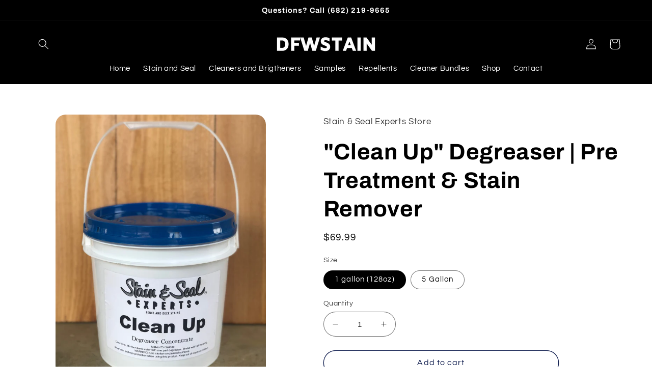

--- FILE ---
content_type: text/html; charset=utf-8
request_url: https://dfwstain.com/products/clean-up
body_size: 23518
content:
<!doctype html>
<html class="no-js" lang="en">
  <head>
    <meta charset="utf-8">
    <meta http-equiv="X-UA-Compatible" content="IE=edge">
    <meta name="viewport" content="width=device-width,initial-scale=1">
    <meta name="theme-color" content="">
    <link rel="canonical" href="https://dfwstain.com/products/clean-up">
    <link rel="preconnect" href="https://cdn.shopify.com" crossorigin><link rel="preconnect" href="https://fonts.shopifycdn.com" crossorigin><title>
      &quot;Clean Up&quot; Degreaser | Pre Treatment &amp; Stain Remover
 &ndash; DFW Stain</title>

    
      <meta name="description" content="&quot;Clean Up&quot; is our pre-treatment and oil-based stain remover.  This product comes in a concentrated form with a spout. PERFECT FOR: This product is unlike any other degreaser, it will bring stains right off of concrete and brick.  A must have for any staining project. BENEFITS &amp;amp; USES: Use this to pre-treat siding, b">
    

    

<meta property="og:site_name" content="DFW Stain">
<meta property="og:url" content="https://dfwstain.com/products/clean-up">
<meta property="og:title" content="&quot;Clean Up&quot; Degreaser | Pre Treatment &amp; Stain Remover">
<meta property="og:type" content="product">
<meta property="og:description" content="&quot;Clean Up&quot; is our pre-treatment and oil-based stain remover.  This product comes in a concentrated form with a spout. PERFECT FOR: This product is unlike any other degreaser, it will bring stains right off of concrete and brick.  A must have for any staining project. BENEFITS &amp;amp; USES: Use this to pre-treat siding, b"><meta property="og:image" content="http://dfwstain.com/cdn/shop/products/CLEANUPDEGREASER2.jpg?v=1685455934">
  <meta property="og:image:secure_url" content="https://dfwstain.com/cdn/shop/products/CLEANUPDEGREASER2.jpg?v=1685455934">
  <meta property="og:image:width" content="3024">
  <meta property="og:image:height" content="4032"><meta property="og:price:amount" content="69.99">
  <meta property="og:price:currency" content="USD"><meta name="twitter:card" content="summary_large_image">
<meta name="twitter:title" content="&quot;Clean Up&quot; Degreaser | Pre Treatment &amp; Stain Remover">
<meta name="twitter:description" content="&quot;Clean Up&quot; is our pre-treatment and oil-based stain remover.  This product comes in a concentrated form with a spout. PERFECT FOR: This product is unlike any other degreaser, it will bring stains right off of concrete and brick.  A must have for any staining project. BENEFITS &amp;amp; USES: Use this to pre-treat siding, b">


    <script src="//dfwstain.com/cdn/shop/t/2/assets/constants.js?v=95358004781563950421685466113" defer="defer"></script>
    <script src="//dfwstain.com/cdn/shop/t/2/assets/pubsub.js?v=2921868252632587581685466113" defer="defer"></script>
    <script src="//dfwstain.com/cdn/shop/t/2/assets/global.js?v=127210358271191040921685466113" defer="defer"></script>
    <script>window.performance && window.performance.mark && window.performance.mark('shopify.content_for_header.start');</script><meta id="shopify-digital-wallet" name="shopify-digital-wallet" content="/77265666347/digital_wallets/dialog">
<link rel="alternate" type="application/json+oembed" href="https://dfwstain.com/products/clean-up.oembed">
<script async="async" src="/checkouts/internal/preloads.js?locale=en-US"></script>
<script id="shopify-features" type="application/json">{"accessToken":"a3c802752865d09e5feb9f991ed8cef8","betas":["rich-media-storefront-analytics"],"domain":"dfwstain.com","predictiveSearch":true,"shopId":77265666347,"locale":"en"}</script>
<script>var Shopify = Shopify || {};
Shopify.shop = "e72807-2.myshopify.com";
Shopify.locale = "en";
Shopify.currency = {"active":"USD","rate":"1.0"};
Shopify.country = "US";
Shopify.theme = {"name":"Refresh","id":151268917547,"schema_name":"Refresh","schema_version":"9.0.0","theme_store_id":1567,"role":"main"};
Shopify.theme.handle = "null";
Shopify.theme.style = {"id":null,"handle":null};
Shopify.cdnHost = "dfwstain.com/cdn";
Shopify.routes = Shopify.routes || {};
Shopify.routes.root = "/";</script>
<script type="module">!function(o){(o.Shopify=o.Shopify||{}).modules=!0}(window);</script>
<script>!function(o){function n(){var o=[];function n(){o.push(Array.prototype.slice.apply(arguments))}return n.q=o,n}var t=o.Shopify=o.Shopify||{};t.loadFeatures=n(),t.autoloadFeatures=n()}(window);</script>
<script id="shop-js-analytics" type="application/json">{"pageType":"product"}</script>
<script defer="defer" async type="module" src="//dfwstain.com/cdn/shopifycloud/shop-js/modules/v2/client.init-shop-cart-sync_BdyHc3Nr.en.esm.js"></script>
<script defer="defer" async type="module" src="//dfwstain.com/cdn/shopifycloud/shop-js/modules/v2/chunk.common_Daul8nwZ.esm.js"></script>
<script type="module">
  await import("//dfwstain.com/cdn/shopifycloud/shop-js/modules/v2/client.init-shop-cart-sync_BdyHc3Nr.en.esm.js");
await import("//dfwstain.com/cdn/shopifycloud/shop-js/modules/v2/chunk.common_Daul8nwZ.esm.js");

  window.Shopify.SignInWithShop?.initShopCartSync?.({"fedCMEnabled":true,"windoidEnabled":true});

</script>
<script>(function() {
  var isLoaded = false;
  function asyncLoad() {
    if (isLoaded) return;
    isLoaded = true;
    var urls = ["https:\/\/na.shgcdn3.com\/pixel-collector.js?shop=e72807-2.myshopify.com"];
    for (var i = 0; i < urls.length; i++) {
      var s = document.createElement('script');
      s.type = 'text/javascript';
      s.async = true;
      s.src = urls[i];
      var x = document.getElementsByTagName('script')[0];
      x.parentNode.insertBefore(s, x);
    }
  };
  if(window.attachEvent) {
    window.attachEvent('onload', asyncLoad);
  } else {
    window.addEventListener('load', asyncLoad, false);
  }
})();</script>
<script id="__st">var __st={"a":77265666347,"offset":-21600,"reqid":"33199bd9-ce72-4a8c-970e-2a27c2666f07-1768973236","pageurl":"dfwstain.com\/products\/clean-up","u":"52b57de54dbc","p":"product","rtyp":"product","rid":8359624311083};</script>
<script>window.ShopifyPaypalV4VisibilityTracking = true;</script>
<script id="captcha-bootstrap">!function(){'use strict';const t='contact',e='account',n='new_comment',o=[[t,t],['blogs',n],['comments',n],[t,'customer']],c=[[e,'customer_login'],[e,'guest_login'],[e,'recover_customer_password'],[e,'create_customer']],r=t=>t.map((([t,e])=>`form[action*='/${t}']:not([data-nocaptcha='true']) input[name='form_type'][value='${e}']`)).join(','),a=t=>()=>t?[...document.querySelectorAll(t)].map((t=>t.form)):[];function s(){const t=[...o],e=r(t);return a(e)}const i='password',u='form_key',d=['recaptcha-v3-token','g-recaptcha-response','h-captcha-response',i],f=()=>{try{return window.sessionStorage}catch{return}},m='__shopify_v',_=t=>t.elements[u];function p(t,e,n=!1){try{const o=window.sessionStorage,c=JSON.parse(o.getItem(e)),{data:r}=function(t){const{data:e,action:n}=t;return t[m]||n?{data:e,action:n}:{data:t,action:n}}(c);for(const[e,n]of Object.entries(r))t.elements[e]&&(t.elements[e].value=n);n&&o.removeItem(e)}catch(o){console.error('form repopulation failed',{error:o})}}const l='form_type',E='cptcha';function T(t){t.dataset[E]=!0}const w=window,h=w.document,L='Shopify',v='ce_forms',y='captcha';let A=!1;((t,e)=>{const n=(g='f06e6c50-85a8-45c8-87d0-21a2b65856fe',I='https://cdn.shopify.com/shopifycloud/storefront-forms-hcaptcha/ce_storefront_forms_captcha_hcaptcha.v1.5.2.iife.js',D={infoText:'Protected by hCaptcha',privacyText:'Privacy',termsText:'Terms'},(t,e,n)=>{const o=w[L][v],c=o.bindForm;if(c)return c(t,g,e,D).then(n);var r;o.q.push([[t,g,e,D],n]),r=I,A||(h.body.append(Object.assign(h.createElement('script'),{id:'captcha-provider',async:!0,src:r})),A=!0)});var g,I,D;w[L]=w[L]||{},w[L][v]=w[L][v]||{},w[L][v].q=[],w[L][y]=w[L][y]||{},w[L][y].protect=function(t,e){n(t,void 0,e),T(t)},Object.freeze(w[L][y]),function(t,e,n,w,h,L){const[v,y,A,g]=function(t,e,n){const i=e?o:[],u=t?c:[],d=[...i,...u],f=r(d),m=r(i),_=r(d.filter((([t,e])=>n.includes(e))));return[a(f),a(m),a(_),s()]}(w,h,L),I=t=>{const e=t.target;return e instanceof HTMLFormElement?e:e&&e.form},D=t=>v().includes(t);t.addEventListener('submit',(t=>{const e=I(t);if(!e)return;const n=D(e)&&!e.dataset.hcaptchaBound&&!e.dataset.recaptchaBound,o=_(e),c=g().includes(e)&&(!o||!o.value);(n||c)&&t.preventDefault(),c&&!n&&(function(t){try{if(!f())return;!function(t){const e=f();if(!e)return;const n=_(t);if(!n)return;const o=n.value;o&&e.removeItem(o)}(t);const e=Array.from(Array(32),(()=>Math.random().toString(36)[2])).join('');!function(t,e){_(t)||t.append(Object.assign(document.createElement('input'),{type:'hidden',name:u})),t.elements[u].value=e}(t,e),function(t,e){const n=f();if(!n)return;const o=[...t.querySelectorAll(`input[type='${i}']`)].map((({name:t})=>t)),c=[...d,...o],r={};for(const[a,s]of new FormData(t).entries())c.includes(a)||(r[a]=s);n.setItem(e,JSON.stringify({[m]:1,action:t.action,data:r}))}(t,e)}catch(e){console.error('failed to persist form',e)}}(e),e.submit())}));const S=(t,e)=>{t&&!t.dataset[E]&&(n(t,e.some((e=>e===t))),T(t))};for(const o of['focusin','change'])t.addEventListener(o,(t=>{const e=I(t);D(e)&&S(e,y())}));const B=e.get('form_key'),M=e.get(l),P=B&&M;t.addEventListener('DOMContentLoaded',(()=>{const t=y();if(P)for(const e of t)e.elements[l].value===M&&p(e,B);[...new Set([...A(),...v().filter((t=>'true'===t.dataset.shopifyCaptcha))])].forEach((e=>S(e,t)))}))}(h,new URLSearchParams(w.location.search),n,t,e,['guest_login'])})(!0,!0)}();</script>
<script integrity="sha256-4kQ18oKyAcykRKYeNunJcIwy7WH5gtpwJnB7kiuLZ1E=" data-source-attribution="shopify.loadfeatures" defer="defer" src="//dfwstain.com/cdn/shopifycloud/storefront/assets/storefront/load_feature-a0a9edcb.js" crossorigin="anonymous"></script>
<script data-source-attribution="shopify.dynamic_checkout.dynamic.init">var Shopify=Shopify||{};Shopify.PaymentButton=Shopify.PaymentButton||{isStorefrontPortableWallets:!0,init:function(){window.Shopify.PaymentButton.init=function(){};var t=document.createElement("script");t.src="https://dfwstain.com/cdn/shopifycloud/portable-wallets/latest/portable-wallets.en.js",t.type="module",document.head.appendChild(t)}};
</script>
<script data-source-attribution="shopify.dynamic_checkout.buyer_consent">
  function portableWalletsHideBuyerConsent(e){var t=document.getElementById("shopify-buyer-consent"),n=document.getElementById("shopify-subscription-policy-button");t&&n&&(t.classList.add("hidden"),t.setAttribute("aria-hidden","true"),n.removeEventListener("click",e))}function portableWalletsShowBuyerConsent(e){var t=document.getElementById("shopify-buyer-consent"),n=document.getElementById("shopify-subscription-policy-button");t&&n&&(t.classList.remove("hidden"),t.removeAttribute("aria-hidden"),n.addEventListener("click",e))}window.Shopify?.PaymentButton&&(window.Shopify.PaymentButton.hideBuyerConsent=portableWalletsHideBuyerConsent,window.Shopify.PaymentButton.showBuyerConsent=portableWalletsShowBuyerConsent);
</script>
<script>
  function portableWalletsCleanup(e){e&&e.src&&console.error("Failed to load portable wallets script "+e.src);var t=document.querySelectorAll("shopify-accelerated-checkout .shopify-payment-button__skeleton, shopify-accelerated-checkout-cart .wallet-cart-button__skeleton"),e=document.getElementById("shopify-buyer-consent");for(let e=0;e<t.length;e++)t[e].remove();e&&e.remove()}function portableWalletsNotLoadedAsModule(e){e instanceof ErrorEvent&&"string"==typeof e.message&&e.message.includes("import.meta")&&"string"==typeof e.filename&&e.filename.includes("portable-wallets")&&(window.removeEventListener("error",portableWalletsNotLoadedAsModule),window.Shopify.PaymentButton.failedToLoad=e,"loading"===document.readyState?document.addEventListener("DOMContentLoaded",window.Shopify.PaymentButton.init):window.Shopify.PaymentButton.init())}window.addEventListener("error",portableWalletsNotLoadedAsModule);
</script>

<script type="module" src="https://dfwstain.com/cdn/shopifycloud/portable-wallets/latest/portable-wallets.en.js" onError="portableWalletsCleanup(this)" crossorigin="anonymous"></script>
<script nomodule>
  document.addEventListener("DOMContentLoaded", portableWalletsCleanup);
</script>

<link id="shopify-accelerated-checkout-styles" rel="stylesheet" media="screen" href="https://dfwstain.com/cdn/shopifycloud/portable-wallets/latest/accelerated-checkout-backwards-compat.css" crossorigin="anonymous">
<style id="shopify-accelerated-checkout-cart">
        #shopify-buyer-consent {
  margin-top: 1em;
  display: inline-block;
  width: 100%;
}

#shopify-buyer-consent.hidden {
  display: none;
}

#shopify-subscription-policy-button {
  background: none;
  border: none;
  padding: 0;
  text-decoration: underline;
  font-size: inherit;
  cursor: pointer;
}

#shopify-subscription-policy-button::before {
  box-shadow: none;
}

      </style>
<script id="sections-script" data-sections="header" defer="defer" src="//dfwstain.com/cdn/shop/t/2/compiled_assets/scripts.js?v=62"></script>
<script>window.performance && window.performance.mark && window.performance.mark('shopify.content_for_header.end');</script>


    <style data-shopify>
      @font-face {
  font-family: Questrial;
  font-weight: 400;
  font-style: normal;
  font-display: swap;
  src: url("//dfwstain.com/cdn/fonts/questrial/questrial_n4.66abac5d8209a647b4bf8089b0451928ef144c07.woff2") format("woff2"),
       url("//dfwstain.com/cdn/fonts/questrial/questrial_n4.e86c53e77682db9bf4b0ee2dd71f214dc16adda4.woff") format("woff");
}

      
      
      
      @font-face {
  font-family: Archivo;
  font-weight: 700;
  font-style: normal;
  font-display: swap;
  src: url("//dfwstain.com/cdn/fonts/archivo/archivo_n7.651b020b3543640c100112be6f1c1b8e816c7f13.woff2") format("woff2"),
       url("//dfwstain.com/cdn/fonts/archivo/archivo_n7.7e9106d320e6594976a7dcb57957f3e712e83c96.woff") format("woff");
}


      :root {
        --font-body-family: Questrial, sans-serif;
        --font-body-style: normal;
        --font-body-weight: 400;
        --font-body-weight-bold: 700;

        --font-heading-family: Archivo, sans-serif;
        --font-heading-style: normal;
        --font-heading-weight: 700;

        --font-body-scale: 1.05;
        --font-heading-scale: 1.0476190476190477;

        --color-base-text: 0, 0, 0;
        --color-shadow: 0, 0, 0;
        --color-base-background-1: 255, 255, 255;
        --color-base-background-2: 0, 0, 0;
        --color-base-solid-button-labels: 255, 255, 255;
        --color-base-outline-button-labels: 14, 27, 77;
        --color-base-accent-1: 0, 0, 0;
        --color-base-accent-2: 0, 0, 0;
        --payment-terms-background-color: #ffffff;

        --gradient-base-background-1: #ffffff;
        --gradient-base-background-2: #000000;
        --gradient-base-accent-1: #000000;
        --gradient-base-accent-2: #000000;

        --media-padding: px;
        --media-border-opacity: 0.1;
        --media-border-width: 0px;
        --media-radius: 20px;
        --media-shadow-opacity: 0.0;
        --media-shadow-horizontal-offset: 0px;
        --media-shadow-vertical-offset: 4px;
        --media-shadow-blur-radius: 5px;
        --media-shadow-visible: 0;

        --page-width: 120rem;
        --page-width-margin: 0rem;

        --product-card-image-padding: 1.6rem;
        --product-card-corner-radius: 1.8rem;
        --product-card-text-alignment: left;
        --product-card-border-width: 0.1rem;
        --product-card-border-opacity: 1.0;
        --product-card-shadow-opacity: 0.0;
        --product-card-shadow-visible: 0;
        --product-card-shadow-horizontal-offset: 0.0rem;
        --product-card-shadow-vertical-offset: 0.4rem;
        --product-card-shadow-blur-radius: 0.5rem;

        --collection-card-image-padding: 1.6rem;
        --collection-card-corner-radius: 1.8rem;
        --collection-card-text-alignment: left;
        --collection-card-border-width: 0.1rem;
        --collection-card-border-opacity: 1.0;
        --collection-card-shadow-opacity: 0.0;
        --collection-card-shadow-visible: 0;
        --collection-card-shadow-horizontal-offset: 0.0rem;
        --collection-card-shadow-vertical-offset: 0.4rem;
        --collection-card-shadow-blur-radius: 0.5rem;

        --blog-card-image-padding: 1.6rem;
        --blog-card-corner-radius: 1.8rem;
        --blog-card-text-alignment: left;
        --blog-card-border-width: 0.1rem;
        --blog-card-border-opacity: 1.0;
        --blog-card-shadow-opacity: 0.0;
        --blog-card-shadow-visible: 0;
        --blog-card-shadow-horizontal-offset: 0.0rem;
        --blog-card-shadow-vertical-offset: 0.4rem;
        --blog-card-shadow-blur-radius: 0.5rem;

        --badge-corner-radius: 0.0rem;

        --popup-border-width: 1px;
        --popup-border-opacity: 0.1;
        --popup-corner-radius: 18px;
        --popup-shadow-opacity: 0.0;
        --popup-shadow-horizontal-offset: 0px;
        --popup-shadow-vertical-offset: 4px;
        --popup-shadow-blur-radius: 5px;

        --drawer-border-width: 0px;
        --drawer-border-opacity: 0.1;
        --drawer-shadow-opacity: 0.0;
        --drawer-shadow-horizontal-offset: 0px;
        --drawer-shadow-vertical-offset: 4px;
        --drawer-shadow-blur-radius: 5px;

        --spacing-sections-desktop: 0px;
        --spacing-sections-mobile: 0px;

        --grid-desktop-vertical-spacing: 28px;
        --grid-desktop-horizontal-spacing: 28px;
        --grid-mobile-vertical-spacing: 14px;
        --grid-mobile-horizontal-spacing: 14px;

        --text-boxes-border-opacity: 0.1;
        --text-boxes-border-width: 0px;
        --text-boxes-radius: 20px;
        --text-boxes-shadow-opacity: 0.0;
        --text-boxes-shadow-visible: 0;
        --text-boxes-shadow-horizontal-offset: 0px;
        --text-boxes-shadow-vertical-offset: 4px;
        --text-boxes-shadow-blur-radius: 5px;

        --buttons-radius: 40px;
        --buttons-radius-outset: 41px;
        --buttons-border-width: 1px;
        --buttons-border-opacity: 1.0;
        --buttons-shadow-opacity: 0.0;
        --buttons-shadow-visible: 0;
        --buttons-shadow-horizontal-offset: 0px;
        --buttons-shadow-vertical-offset: 4px;
        --buttons-shadow-blur-radius: 5px;
        --buttons-border-offset: 0.3px;

        --inputs-radius: 26px;
        --inputs-border-width: 1px;
        --inputs-border-opacity: 0.55;
        --inputs-shadow-opacity: 0.0;
        --inputs-shadow-horizontal-offset: 0px;
        --inputs-margin-offset: 0px;
        --inputs-shadow-vertical-offset: 4px;
        --inputs-shadow-blur-radius: 5px;
        --inputs-radius-outset: 27px;

        --variant-pills-radius: 40px;
        --variant-pills-border-width: 1px;
        --variant-pills-border-opacity: 0.55;
        --variant-pills-shadow-opacity: 0.0;
        --variant-pills-shadow-horizontal-offset: 0px;
        --variant-pills-shadow-vertical-offset: 4px;
        --variant-pills-shadow-blur-radius: 5px;
      }

      *,
      *::before,
      *::after {
        box-sizing: inherit;
      }

      html {
        box-sizing: border-box;
        font-size: calc(var(--font-body-scale) * 62.5%);
        height: 100%;
      }

      body {
        display: grid;
        grid-template-rows: auto auto 1fr auto;
        grid-template-columns: 100%;
        min-height: 100%;
        margin: 0;
        font-size: 1.5rem;
        letter-spacing: 0.06rem;
        line-height: calc(1 + 0.8 / var(--font-body-scale));
        font-family: var(--font-body-family);
        font-style: var(--font-body-style);
        font-weight: var(--font-body-weight);
      }

      @media screen and (min-width: 750px) {
        body {
          font-size: 1.6rem;
        }
      }
    </style>

    <link href="//dfwstain.com/cdn/shop/t/2/assets/base.css?v=166251858532678098661685497937" rel="stylesheet" type="text/css" media="all" />
<link rel="preload" as="font" href="//dfwstain.com/cdn/fonts/questrial/questrial_n4.66abac5d8209a647b4bf8089b0451928ef144c07.woff2" type="font/woff2" crossorigin><link rel="preload" as="font" href="//dfwstain.com/cdn/fonts/archivo/archivo_n7.651b020b3543640c100112be6f1c1b8e816c7f13.woff2" type="font/woff2" crossorigin><link rel="stylesheet" href="//dfwstain.com/cdn/shop/t/2/assets/component-predictive-search.css?v=85913294783299393391685466112" media="print" onload="this.media='all'"><script>document.documentElement.className = document.documentElement.className.replace('no-js', 'js');
    if (Shopify.designMode) {
      document.documentElement.classList.add('shopify-design-mode');
    }
    </script>
  
  

<script type="text/javascript">
  
    window.SHG_CUSTOMER = null;
  
</script>










<link href="https://monorail-edge.shopifysvc.com" rel="dns-prefetch">
<script>(function(){if ("sendBeacon" in navigator && "performance" in window) {try {var session_token_from_headers = performance.getEntriesByType('navigation')[0].serverTiming.find(x => x.name == '_s').description;} catch {var session_token_from_headers = undefined;}var session_cookie_matches = document.cookie.match(/_shopify_s=([^;]*)/);var session_token_from_cookie = session_cookie_matches && session_cookie_matches.length === 2 ? session_cookie_matches[1] : "";var session_token = session_token_from_headers || session_token_from_cookie || "";function handle_abandonment_event(e) {var entries = performance.getEntries().filter(function(entry) {return /monorail-edge.shopifysvc.com/.test(entry.name);});if (!window.abandonment_tracked && entries.length === 0) {window.abandonment_tracked = true;var currentMs = Date.now();var navigation_start = performance.timing.navigationStart;var payload = {shop_id: 77265666347,url: window.location.href,navigation_start,duration: currentMs - navigation_start,session_token,page_type: "product"};window.navigator.sendBeacon("https://monorail-edge.shopifysvc.com/v1/produce", JSON.stringify({schema_id: "online_store_buyer_site_abandonment/1.1",payload: payload,metadata: {event_created_at_ms: currentMs,event_sent_at_ms: currentMs}}));}}window.addEventListener('pagehide', handle_abandonment_event);}}());</script>
<script id="web-pixels-manager-setup">(function e(e,d,r,n,o){if(void 0===o&&(o={}),!Boolean(null===(a=null===(i=window.Shopify)||void 0===i?void 0:i.analytics)||void 0===a?void 0:a.replayQueue)){var i,a;window.Shopify=window.Shopify||{};var t=window.Shopify;t.analytics=t.analytics||{};var s=t.analytics;s.replayQueue=[],s.publish=function(e,d,r){return s.replayQueue.push([e,d,r]),!0};try{self.performance.mark("wpm:start")}catch(e){}var l=function(){var e={modern:/Edge?\/(1{2}[4-9]|1[2-9]\d|[2-9]\d{2}|\d{4,})\.\d+(\.\d+|)|Firefox\/(1{2}[4-9]|1[2-9]\d|[2-9]\d{2}|\d{4,})\.\d+(\.\d+|)|Chrom(ium|e)\/(9{2}|\d{3,})\.\d+(\.\d+|)|(Maci|X1{2}).+ Version\/(15\.\d+|(1[6-9]|[2-9]\d|\d{3,})\.\d+)([,.]\d+|)( \(\w+\)|)( Mobile\/\w+|) Safari\/|Chrome.+OPR\/(9{2}|\d{3,})\.\d+\.\d+|(CPU[ +]OS|iPhone[ +]OS|CPU[ +]iPhone|CPU IPhone OS|CPU iPad OS)[ +]+(15[._]\d+|(1[6-9]|[2-9]\d|\d{3,})[._]\d+)([._]\d+|)|Android:?[ /-](13[3-9]|1[4-9]\d|[2-9]\d{2}|\d{4,})(\.\d+|)(\.\d+|)|Android.+Firefox\/(13[5-9]|1[4-9]\d|[2-9]\d{2}|\d{4,})\.\d+(\.\d+|)|Android.+Chrom(ium|e)\/(13[3-9]|1[4-9]\d|[2-9]\d{2}|\d{4,})\.\d+(\.\d+|)|SamsungBrowser\/([2-9]\d|\d{3,})\.\d+/,legacy:/Edge?\/(1[6-9]|[2-9]\d|\d{3,})\.\d+(\.\d+|)|Firefox\/(5[4-9]|[6-9]\d|\d{3,})\.\d+(\.\d+|)|Chrom(ium|e)\/(5[1-9]|[6-9]\d|\d{3,})\.\d+(\.\d+|)([\d.]+$|.*Safari\/(?![\d.]+ Edge\/[\d.]+$))|(Maci|X1{2}).+ Version\/(10\.\d+|(1[1-9]|[2-9]\d|\d{3,})\.\d+)([,.]\d+|)( \(\w+\)|)( Mobile\/\w+|) Safari\/|Chrome.+OPR\/(3[89]|[4-9]\d|\d{3,})\.\d+\.\d+|(CPU[ +]OS|iPhone[ +]OS|CPU[ +]iPhone|CPU IPhone OS|CPU iPad OS)[ +]+(10[._]\d+|(1[1-9]|[2-9]\d|\d{3,})[._]\d+)([._]\d+|)|Android:?[ /-](13[3-9]|1[4-9]\d|[2-9]\d{2}|\d{4,})(\.\d+|)(\.\d+|)|Mobile Safari.+OPR\/([89]\d|\d{3,})\.\d+\.\d+|Android.+Firefox\/(13[5-9]|1[4-9]\d|[2-9]\d{2}|\d{4,})\.\d+(\.\d+|)|Android.+Chrom(ium|e)\/(13[3-9]|1[4-9]\d|[2-9]\d{2}|\d{4,})\.\d+(\.\d+|)|Android.+(UC? ?Browser|UCWEB|U3)[ /]?(15\.([5-9]|\d{2,})|(1[6-9]|[2-9]\d|\d{3,})\.\d+)\.\d+|SamsungBrowser\/(5\.\d+|([6-9]|\d{2,})\.\d+)|Android.+MQ{2}Browser\/(14(\.(9|\d{2,})|)|(1[5-9]|[2-9]\d|\d{3,})(\.\d+|))(\.\d+|)|K[Aa][Ii]OS\/(3\.\d+|([4-9]|\d{2,})\.\d+)(\.\d+|)/},d=e.modern,r=e.legacy,n=navigator.userAgent;return n.match(d)?"modern":n.match(r)?"legacy":"unknown"}(),u="modern"===l?"modern":"legacy",c=(null!=n?n:{modern:"",legacy:""})[u],f=function(e){return[e.baseUrl,"/wpm","/b",e.hashVersion,"modern"===e.buildTarget?"m":"l",".js"].join("")}({baseUrl:d,hashVersion:r,buildTarget:u}),m=function(e){var d=e.version,r=e.bundleTarget,n=e.surface,o=e.pageUrl,i=e.monorailEndpoint;return{emit:function(e){var a=e.status,t=e.errorMsg,s=(new Date).getTime(),l=JSON.stringify({metadata:{event_sent_at_ms:s},events:[{schema_id:"web_pixels_manager_load/3.1",payload:{version:d,bundle_target:r,page_url:o,status:a,surface:n,error_msg:t},metadata:{event_created_at_ms:s}}]});if(!i)return console&&console.warn&&console.warn("[Web Pixels Manager] No Monorail endpoint provided, skipping logging."),!1;try{return self.navigator.sendBeacon.bind(self.navigator)(i,l)}catch(e){}var u=new XMLHttpRequest;try{return u.open("POST",i,!0),u.setRequestHeader("Content-Type","text/plain"),u.send(l),!0}catch(e){return console&&console.warn&&console.warn("[Web Pixels Manager] Got an unhandled error while logging to Monorail."),!1}}}}({version:r,bundleTarget:l,surface:e.surface,pageUrl:self.location.href,monorailEndpoint:e.monorailEndpoint});try{o.browserTarget=l,function(e){var d=e.src,r=e.async,n=void 0===r||r,o=e.onload,i=e.onerror,a=e.sri,t=e.scriptDataAttributes,s=void 0===t?{}:t,l=document.createElement("script"),u=document.querySelector("head"),c=document.querySelector("body");if(l.async=n,l.src=d,a&&(l.integrity=a,l.crossOrigin="anonymous"),s)for(var f in s)if(Object.prototype.hasOwnProperty.call(s,f))try{l.dataset[f]=s[f]}catch(e){}if(o&&l.addEventListener("load",o),i&&l.addEventListener("error",i),u)u.appendChild(l);else{if(!c)throw new Error("Did not find a head or body element to append the script");c.appendChild(l)}}({src:f,async:!0,onload:function(){if(!function(){var e,d;return Boolean(null===(d=null===(e=window.Shopify)||void 0===e?void 0:e.analytics)||void 0===d?void 0:d.initialized)}()){var d=window.webPixelsManager.init(e)||void 0;if(d){var r=window.Shopify.analytics;r.replayQueue.forEach((function(e){var r=e[0],n=e[1],o=e[2];d.publishCustomEvent(r,n,o)})),r.replayQueue=[],r.publish=d.publishCustomEvent,r.visitor=d.visitor,r.initialized=!0}}},onerror:function(){return m.emit({status:"failed",errorMsg:"".concat(f," has failed to load")})},sri:function(e){var d=/^sha384-[A-Za-z0-9+/=]+$/;return"string"==typeof e&&d.test(e)}(c)?c:"",scriptDataAttributes:o}),m.emit({status:"loading"})}catch(e){m.emit({status:"failed",errorMsg:(null==e?void 0:e.message)||"Unknown error"})}}})({shopId: 77265666347,storefrontBaseUrl: "https://dfwstain.com",extensionsBaseUrl: "https://extensions.shopifycdn.com/cdn/shopifycloud/web-pixels-manager",monorailEndpoint: "https://monorail-edge.shopifysvc.com/unstable/produce_batch",surface: "storefront-renderer",enabledBetaFlags: ["2dca8a86"],webPixelsConfigList: [{"id":"1397063979","configuration":"{\"site_id\":\"cc383487-d331-4a31-9b41-61af329945ff\",\"analytics_endpoint\":\"https:\\\/\\\/na.shgcdn3.com\"}","eventPayloadVersion":"v1","runtimeContext":"STRICT","scriptVersion":"695709fc3f146fa50a25299517a954f2","type":"APP","apiClientId":1158168,"privacyPurposes":["ANALYTICS","MARKETING","SALE_OF_DATA"],"dataSharingAdjustments":{"protectedCustomerApprovalScopes":["read_customer_personal_data"]}},{"id":"shopify-app-pixel","configuration":"{}","eventPayloadVersion":"v1","runtimeContext":"STRICT","scriptVersion":"0450","apiClientId":"shopify-pixel","type":"APP","privacyPurposes":["ANALYTICS","MARKETING"]},{"id":"shopify-custom-pixel","eventPayloadVersion":"v1","runtimeContext":"LAX","scriptVersion":"0450","apiClientId":"shopify-pixel","type":"CUSTOM","privacyPurposes":["ANALYTICS","MARKETING"]}],isMerchantRequest: false,initData: {"shop":{"name":"DFW Stain","paymentSettings":{"currencyCode":"USD"},"myshopifyDomain":"e72807-2.myshopify.com","countryCode":"US","storefrontUrl":"https:\/\/dfwstain.com"},"customer":null,"cart":null,"checkout":null,"productVariants":[{"price":{"amount":69.99,"currencyCode":"USD"},"product":{"title":"\"Clean Up\" Degreaser | Pre Treatment \u0026 Stain Remover","vendor":"Stain \u0026 Seal Experts Store","id":"8359624311083","untranslatedTitle":"\"Clean Up\" Degreaser | Pre Treatment \u0026 Stain Remover","url":"\/products\/clean-up","type":"Wood Restoration Products"},"id":"45378774860075","image":{"src":"\/\/dfwstain.com\/cdn\/shop\/products\/CLEANUPDEGREASER2.jpg?v=1685455934"},"sku":"506-01","title":"1 gallon (128oz)","untranslatedTitle":"1 gallon (128oz)"},{"price":{"amount":229.99,"currencyCode":"USD"},"product":{"title":"\"Clean Up\" Degreaser | Pre Treatment \u0026 Stain Remover","vendor":"Stain \u0026 Seal Experts Store","id":"8359624311083","untranslatedTitle":"\"Clean Up\" Degreaser | Pre Treatment \u0026 Stain Remover","url":"\/products\/clean-up","type":"Wood Restoration Products"},"id":"45378774925611","image":{"src":"\/\/dfwstain.com\/cdn\/shop\/products\/CLEANUPDEGREASER2.jpg?v=1685455934"},"sku":"506-05","title":"5 Gallon","untranslatedTitle":"5 Gallon"}],"purchasingCompany":null},},"https://dfwstain.com/cdn","fcfee988w5aeb613cpc8e4bc33m6693e112",{"modern":"","legacy":""},{"shopId":"77265666347","storefrontBaseUrl":"https:\/\/dfwstain.com","extensionBaseUrl":"https:\/\/extensions.shopifycdn.com\/cdn\/shopifycloud\/web-pixels-manager","surface":"storefront-renderer","enabledBetaFlags":"[\"2dca8a86\"]","isMerchantRequest":"false","hashVersion":"fcfee988w5aeb613cpc8e4bc33m6693e112","publish":"custom","events":"[[\"page_viewed\",{}],[\"product_viewed\",{\"productVariant\":{\"price\":{\"amount\":69.99,\"currencyCode\":\"USD\"},\"product\":{\"title\":\"\\\"Clean Up\\\" Degreaser | Pre Treatment \u0026 Stain Remover\",\"vendor\":\"Stain \u0026 Seal Experts Store\",\"id\":\"8359624311083\",\"untranslatedTitle\":\"\\\"Clean Up\\\" Degreaser | Pre Treatment \u0026 Stain Remover\",\"url\":\"\/products\/clean-up\",\"type\":\"Wood Restoration Products\"},\"id\":\"45378774860075\",\"image\":{\"src\":\"\/\/dfwstain.com\/cdn\/shop\/products\/CLEANUPDEGREASER2.jpg?v=1685455934\"},\"sku\":\"506-01\",\"title\":\"1 gallon (128oz)\",\"untranslatedTitle\":\"1 gallon (128oz)\"}}]]"});</script><script>
  window.ShopifyAnalytics = window.ShopifyAnalytics || {};
  window.ShopifyAnalytics.meta = window.ShopifyAnalytics.meta || {};
  window.ShopifyAnalytics.meta.currency = 'USD';
  var meta = {"product":{"id":8359624311083,"gid":"gid:\/\/shopify\/Product\/8359624311083","vendor":"Stain \u0026 Seal Experts Store","type":"Wood Restoration Products","handle":"clean-up","variants":[{"id":45378774860075,"price":6999,"name":"\"Clean Up\" Degreaser | Pre Treatment \u0026 Stain Remover - 1 gallon (128oz)","public_title":"1 gallon (128oz)","sku":"506-01"},{"id":45378774925611,"price":22999,"name":"\"Clean Up\" Degreaser | Pre Treatment \u0026 Stain Remover - 5 Gallon","public_title":"5 Gallon","sku":"506-05"}],"remote":false},"page":{"pageType":"product","resourceType":"product","resourceId":8359624311083,"requestId":"33199bd9-ce72-4a8c-970e-2a27c2666f07-1768973236"}};
  for (var attr in meta) {
    window.ShopifyAnalytics.meta[attr] = meta[attr];
  }
</script>
<script class="analytics">
  (function () {
    var customDocumentWrite = function(content) {
      var jquery = null;

      if (window.jQuery) {
        jquery = window.jQuery;
      } else if (window.Checkout && window.Checkout.$) {
        jquery = window.Checkout.$;
      }

      if (jquery) {
        jquery('body').append(content);
      }
    };

    var hasLoggedConversion = function(token) {
      if (token) {
        return document.cookie.indexOf('loggedConversion=' + token) !== -1;
      }
      return false;
    }

    var setCookieIfConversion = function(token) {
      if (token) {
        var twoMonthsFromNow = new Date(Date.now());
        twoMonthsFromNow.setMonth(twoMonthsFromNow.getMonth() + 2);

        document.cookie = 'loggedConversion=' + token + '; expires=' + twoMonthsFromNow;
      }
    }

    var trekkie = window.ShopifyAnalytics.lib = window.trekkie = window.trekkie || [];
    if (trekkie.integrations) {
      return;
    }
    trekkie.methods = [
      'identify',
      'page',
      'ready',
      'track',
      'trackForm',
      'trackLink'
    ];
    trekkie.factory = function(method) {
      return function() {
        var args = Array.prototype.slice.call(arguments);
        args.unshift(method);
        trekkie.push(args);
        return trekkie;
      };
    };
    for (var i = 0; i < trekkie.methods.length; i++) {
      var key = trekkie.methods[i];
      trekkie[key] = trekkie.factory(key);
    }
    trekkie.load = function(config) {
      trekkie.config = config || {};
      trekkie.config.initialDocumentCookie = document.cookie;
      var first = document.getElementsByTagName('script')[0];
      var script = document.createElement('script');
      script.type = 'text/javascript';
      script.onerror = function(e) {
        var scriptFallback = document.createElement('script');
        scriptFallback.type = 'text/javascript';
        scriptFallback.onerror = function(error) {
                var Monorail = {
      produce: function produce(monorailDomain, schemaId, payload) {
        var currentMs = new Date().getTime();
        var event = {
          schema_id: schemaId,
          payload: payload,
          metadata: {
            event_created_at_ms: currentMs,
            event_sent_at_ms: currentMs
          }
        };
        return Monorail.sendRequest("https://" + monorailDomain + "/v1/produce", JSON.stringify(event));
      },
      sendRequest: function sendRequest(endpointUrl, payload) {
        // Try the sendBeacon API
        if (window && window.navigator && typeof window.navigator.sendBeacon === 'function' && typeof window.Blob === 'function' && !Monorail.isIos12()) {
          var blobData = new window.Blob([payload], {
            type: 'text/plain'
          });

          if (window.navigator.sendBeacon(endpointUrl, blobData)) {
            return true;
          } // sendBeacon was not successful

        } // XHR beacon

        var xhr = new XMLHttpRequest();

        try {
          xhr.open('POST', endpointUrl);
          xhr.setRequestHeader('Content-Type', 'text/plain');
          xhr.send(payload);
        } catch (e) {
          console.log(e);
        }

        return false;
      },
      isIos12: function isIos12() {
        return window.navigator.userAgent.lastIndexOf('iPhone; CPU iPhone OS 12_') !== -1 || window.navigator.userAgent.lastIndexOf('iPad; CPU OS 12_') !== -1;
      }
    };
    Monorail.produce('monorail-edge.shopifysvc.com',
      'trekkie_storefront_load_errors/1.1',
      {shop_id: 77265666347,
      theme_id: 151268917547,
      app_name: "storefront",
      context_url: window.location.href,
      source_url: "//dfwstain.com/cdn/s/trekkie.storefront.cd680fe47e6c39ca5d5df5f0a32d569bc48c0f27.min.js"});

        };
        scriptFallback.async = true;
        scriptFallback.src = '//dfwstain.com/cdn/s/trekkie.storefront.cd680fe47e6c39ca5d5df5f0a32d569bc48c0f27.min.js';
        first.parentNode.insertBefore(scriptFallback, first);
      };
      script.async = true;
      script.src = '//dfwstain.com/cdn/s/trekkie.storefront.cd680fe47e6c39ca5d5df5f0a32d569bc48c0f27.min.js';
      first.parentNode.insertBefore(script, first);
    };
    trekkie.load(
      {"Trekkie":{"appName":"storefront","development":false,"defaultAttributes":{"shopId":77265666347,"isMerchantRequest":null,"themeId":151268917547,"themeCityHash":"14619097915973204539","contentLanguage":"en","currency":"USD","eventMetadataId":"737a79c3-aa67-4ba6-b093-5a25d7470d52"},"isServerSideCookieWritingEnabled":true,"monorailRegion":"shop_domain","enabledBetaFlags":["65f19447"]},"Session Attribution":{},"S2S":{"facebookCapiEnabled":false,"source":"trekkie-storefront-renderer","apiClientId":580111}}
    );

    var loaded = false;
    trekkie.ready(function() {
      if (loaded) return;
      loaded = true;

      window.ShopifyAnalytics.lib = window.trekkie;

      var originalDocumentWrite = document.write;
      document.write = customDocumentWrite;
      try { window.ShopifyAnalytics.merchantGoogleAnalytics.call(this); } catch(error) {};
      document.write = originalDocumentWrite;

      window.ShopifyAnalytics.lib.page(null,{"pageType":"product","resourceType":"product","resourceId":8359624311083,"requestId":"33199bd9-ce72-4a8c-970e-2a27c2666f07-1768973236","shopifyEmitted":true});

      var match = window.location.pathname.match(/checkouts\/(.+)\/(thank_you|post_purchase)/)
      var token = match? match[1]: undefined;
      if (!hasLoggedConversion(token)) {
        setCookieIfConversion(token);
        window.ShopifyAnalytics.lib.track("Viewed Product",{"currency":"USD","variantId":45378774860075,"productId":8359624311083,"productGid":"gid:\/\/shopify\/Product\/8359624311083","name":"\"Clean Up\" Degreaser | Pre Treatment \u0026 Stain Remover - 1 gallon (128oz)","price":"69.99","sku":"506-01","brand":"Stain \u0026 Seal Experts Store","variant":"1 gallon (128oz)","category":"Wood Restoration Products","nonInteraction":true,"remote":false},undefined,undefined,{"shopifyEmitted":true});
      window.ShopifyAnalytics.lib.track("monorail:\/\/trekkie_storefront_viewed_product\/1.1",{"currency":"USD","variantId":45378774860075,"productId":8359624311083,"productGid":"gid:\/\/shopify\/Product\/8359624311083","name":"\"Clean Up\" Degreaser | Pre Treatment \u0026 Stain Remover - 1 gallon (128oz)","price":"69.99","sku":"506-01","brand":"Stain \u0026 Seal Experts Store","variant":"1 gallon (128oz)","category":"Wood Restoration Products","nonInteraction":true,"remote":false,"referer":"https:\/\/dfwstain.com\/products\/clean-up"});
      }
    });


        var eventsListenerScript = document.createElement('script');
        eventsListenerScript.async = true;
        eventsListenerScript.src = "//dfwstain.com/cdn/shopifycloud/storefront/assets/shop_events_listener-3da45d37.js";
        document.getElementsByTagName('head')[0].appendChild(eventsListenerScript);

})();</script>
<script
  defer
  src="https://dfwstain.com/cdn/shopifycloud/perf-kit/shopify-perf-kit-3.0.4.min.js"
  data-application="storefront-renderer"
  data-shop-id="77265666347"
  data-render-region="gcp-us-central1"
  data-page-type="product"
  data-theme-instance-id="151268917547"
  data-theme-name="Refresh"
  data-theme-version="9.0.0"
  data-monorail-region="shop_domain"
  data-resource-timing-sampling-rate="10"
  data-shs="true"
  data-shs-beacon="true"
  data-shs-export-with-fetch="true"
  data-shs-logs-sample-rate="1"
  data-shs-beacon-endpoint="https://dfwstain.com/api/collect"
></script>
</head>

  <body class="gradient">
    <a class="skip-to-content-link button visually-hidden" href="#MainContent">
      Skip to content
    </a>

<script src="//dfwstain.com/cdn/shop/t/2/assets/cart.js?v=21876159511507192261685466111" defer="defer"></script>

<style>
  .drawer {
    visibility: hidden;
  }
</style>

<cart-drawer class="drawer is-empty">
  <div id="CartDrawer" class="cart-drawer">
    <div id="CartDrawer-Overlay" class="cart-drawer__overlay"></div>
    <div
      class="drawer__inner"
      role="dialog"
      aria-modal="true"
      aria-label="Your cart"
      tabindex="-1"
    ><div class="drawer__inner-empty">
          <div class="cart-drawer__warnings center">
            <div class="cart-drawer__empty-content">
              <h2 class="cart__empty-text">Your cart is empty</h2>
              <button
                class="drawer__close"
                type="button"
                onclick="this.closest('cart-drawer').close()"
                aria-label="Close"
              >
                <svg
  xmlns="http://www.w3.org/2000/svg"
  aria-hidden="true"
  focusable="false"
  class="icon icon-close"
  fill="none"
  viewBox="0 0 18 17"
>
  <path d="M.865 15.978a.5.5 0 00.707.707l7.433-7.431 7.579 7.282a.501.501 0 00.846-.37.5.5 0 00-.153-.351L9.712 8.546l7.417-7.416a.5.5 0 10-.707-.708L8.991 7.853 1.413.573a.5.5 0 10-.693.72l7.563 7.268-7.418 7.417z" fill="currentColor">
</svg>

              </button>
              <a href="/collections/all" class="button">
                Continue shopping
              </a><p class="cart__login-title h3">Have an account?</p>
                <p class="cart__login-paragraph">
                  <a href="https://shopify.com/77265666347/account?locale=en&region_country=US" class="link underlined-link">Log in</a> to check out faster.
                </p></div>
          </div></div><div class="drawer__header">
        <h2 class="drawer__heading">Your cart</h2>
        <button
          class="drawer__close"
          type="button"
          onclick="this.closest('cart-drawer').close()"
          aria-label="Close"
        >
          <svg
  xmlns="http://www.w3.org/2000/svg"
  aria-hidden="true"
  focusable="false"
  class="icon icon-close"
  fill="none"
  viewBox="0 0 18 17"
>
  <path d="M.865 15.978a.5.5 0 00.707.707l7.433-7.431 7.579 7.282a.501.501 0 00.846-.37.5.5 0 00-.153-.351L9.712 8.546l7.417-7.416a.5.5 0 10-.707-.708L8.991 7.853 1.413.573a.5.5 0 10-.693.72l7.563 7.268-7.418 7.417z" fill="currentColor">
</svg>

        </button>
      </div>
      <cart-drawer-items
        
          class=" is-empty"
        
      >
        <form
          action="/cart"
          id="CartDrawer-Form"
          class="cart__contents cart-drawer__form"
          method="post"
        >
          <div id="CartDrawer-CartItems" class="drawer__contents js-contents"><p id="CartDrawer-LiveRegionText" class="visually-hidden" role="status"></p>
            <p id="CartDrawer-LineItemStatus" class="visually-hidden" aria-hidden="true" role="status">
              Loading...
            </p>
          </div>
          <div id="CartDrawer-CartErrors" role="alert"></div>
        </form>
      </cart-drawer-items>
      <div class="drawer__footer"><!-- Start blocks -->
        <!-- Subtotals -->

        <div class="cart-drawer__footer" >
          <div class="totals" role="status">
            <h2 class="totals__subtotal">Subtotal</h2>
            <p class="totals__subtotal-value">$0.00 USD</p>
          </div>

          <div></div>

          <small class="tax-note caption-large rte">Taxes and shipping calculated at checkout
</small>
        </div>

        <!-- CTAs -->

        <div class="cart__ctas" >
          <noscript>
            <button type="submit" class="cart__update-button button button--secondary" form="CartDrawer-Form">
              Update
            </button>
          </noscript>

          <button
            type="submit"
            id="CartDrawer-Checkout"
            class="cart__checkout-button button"
            name="checkout"
            form="CartDrawer-Form"
            
              disabled
            
          >
            Check out
          </button>
        </div>
      </div>
    </div>
  </div>
</cart-drawer>

<script>
  document.addEventListener('DOMContentLoaded', function () {
    function isIE() {
      const ua = window.navigator.userAgent;
      const msie = ua.indexOf('MSIE ');
      const trident = ua.indexOf('Trident/');

      return msie > 0 || trident > 0;
    }

    if (!isIE()) return;
    const cartSubmitInput = document.createElement('input');
    cartSubmitInput.setAttribute('name', 'checkout');
    cartSubmitInput.setAttribute('type', 'hidden');
    document.querySelector('#cart').appendChild(cartSubmitInput);
    document.querySelector('#checkout').addEventListener('click', function (event) {
      document.querySelector('#cart').submit();
    });
  });
</script>
<!-- BEGIN sections: header-group -->
<div id="shopify-section-sections--19318344483115__announcement-bar" class="shopify-section shopify-section-group-header-group announcement-bar-section"><div class="announcement-bar color-accent-1 gradient" role="region" aria-label="Announcement" ><div class="page-width">
                <p class="announcement-bar__message center h5">
                  <span>Questions? Call (682) 219-9665</span></p>
              </div></div>
</div><div id="shopify-section-sections--19318344483115__header" class="shopify-section shopify-section-group-header-group section-header"><link rel="stylesheet" href="//dfwstain.com/cdn/shop/t/2/assets/component-list-menu.css?v=151968516119678728991685466112" media="print" onload="this.media='all'">
<link rel="stylesheet" href="//dfwstain.com/cdn/shop/t/2/assets/component-search.css?v=184225813856820874251685466112" media="print" onload="this.media='all'">
<link rel="stylesheet" href="//dfwstain.com/cdn/shop/t/2/assets/component-menu-drawer.css?v=94074963897493609391685466112" media="print" onload="this.media='all'">
<link rel="stylesheet" href="//dfwstain.com/cdn/shop/t/2/assets/component-cart-notification.css?v=108833082844665799571685466112" media="print" onload="this.media='all'">
<link rel="stylesheet" href="//dfwstain.com/cdn/shop/t/2/assets/component-cart-items.css?v=29412722223528841861685466112" media="print" onload="this.media='all'"><link rel="stylesheet" href="//dfwstain.com/cdn/shop/t/2/assets/component-price.css?v=65402837579211014041685466112" media="print" onload="this.media='all'">
  <link rel="stylesheet" href="//dfwstain.com/cdn/shop/t/2/assets/component-loading-overlay.css?v=167310470843593579841685466112" media="print" onload="this.media='all'"><link href="//dfwstain.com/cdn/shop/t/2/assets/component-cart-drawer.css?v=35930391193938886121685466112" rel="stylesheet" type="text/css" media="all" />
  <link href="//dfwstain.com/cdn/shop/t/2/assets/component-cart.css?v=61086454150987525971685466112" rel="stylesheet" type="text/css" media="all" />
  <link href="//dfwstain.com/cdn/shop/t/2/assets/component-totals.css?v=86168756436424464851685466112" rel="stylesheet" type="text/css" media="all" />
  <link href="//dfwstain.com/cdn/shop/t/2/assets/component-price.css?v=65402837579211014041685466112" rel="stylesheet" type="text/css" media="all" />
  <link href="//dfwstain.com/cdn/shop/t/2/assets/component-discounts.css?v=152760482443307489271685466112" rel="stylesheet" type="text/css" media="all" />
  <link href="//dfwstain.com/cdn/shop/t/2/assets/component-loading-overlay.css?v=167310470843593579841685466112" rel="stylesheet" type="text/css" media="all" />
<noscript><link href="//dfwstain.com/cdn/shop/t/2/assets/component-list-menu.css?v=151968516119678728991685466112" rel="stylesheet" type="text/css" media="all" /></noscript>
<noscript><link href="//dfwstain.com/cdn/shop/t/2/assets/component-search.css?v=184225813856820874251685466112" rel="stylesheet" type="text/css" media="all" /></noscript>
<noscript><link href="//dfwstain.com/cdn/shop/t/2/assets/component-menu-drawer.css?v=94074963897493609391685466112" rel="stylesheet" type="text/css" media="all" /></noscript>
<noscript><link href="//dfwstain.com/cdn/shop/t/2/assets/component-cart-notification.css?v=108833082844665799571685466112" rel="stylesheet" type="text/css" media="all" /></noscript>
<noscript><link href="//dfwstain.com/cdn/shop/t/2/assets/component-cart-items.css?v=29412722223528841861685466112" rel="stylesheet" type="text/css" media="all" /></noscript>

<style>
  header-drawer {
    justify-self: start;
    margin-left: -1.2rem;
  }@media screen and (min-width: 990px) {
      header-drawer {
        display: none;
      }
    }.menu-drawer-container {
    display: flex;
  }

  .list-menu {
    list-style: none;
    padding: 0;
    margin: 0;
  }

  .list-menu--inline {
    display: inline-flex;
    flex-wrap: wrap;
  }

  summary.list-menu__item {
    padding-right: 2.7rem;
  }

  .list-menu__item {
    display: flex;
    align-items: center;
    line-height: calc(1 + 0.3 / var(--font-body-scale));
  }

  .list-menu__item--link {
    text-decoration: none;
    padding-bottom: 1rem;
    padding-top: 1rem;
    line-height: calc(1 + 0.8 / var(--font-body-scale));
  }

  @media screen and (min-width: 750px) {
    .list-menu__item--link {
      padding-bottom: 0.5rem;
      padding-top: 0.5rem;
    }
  }
</style><style data-shopify>.header {
    padding-top: 10px;
    padding-bottom: 4px;
  }

  .section-header {
    position: sticky; /* This is for fixing a Safari z-index issue. PR #2147 */
    margin-bottom: 0px;
  }

  @media screen and (min-width: 750px) {
    .section-header {
      margin-bottom: 0px;
    }
  }

  @media screen and (min-width: 990px) {
    .header {
      padding-top: 20px;
      padding-bottom: 8px;
    }
  }</style><script src="//dfwstain.com/cdn/shop/t/2/assets/details-disclosure.js?v=153497636716254413831685466113" defer="defer"></script>
<script src="//dfwstain.com/cdn/shop/t/2/assets/details-modal.js?v=4511761896672669691685466113" defer="defer"></script>
<script src="//dfwstain.com/cdn/shop/t/2/assets/cart-notification.js?v=160453272920806432391685466111" defer="defer"></script>
<script src="//dfwstain.com/cdn/shop/t/2/assets/search-form.js?v=113639710312857635801685466113" defer="defer"></script><script src="//dfwstain.com/cdn/shop/t/2/assets/cart-drawer.js?v=44260131999403604181685466111" defer="defer"></script><svg xmlns="http://www.w3.org/2000/svg" class="hidden">
  <symbol id="icon-search" viewbox="0 0 18 19" fill="none">
    <path fill-rule="evenodd" clip-rule="evenodd" d="M11.03 11.68A5.784 5.784 0 112.85 3.5a5.784 5.784 0 018.18 8.18zm.26 1.12a6.78 6.78 0 11.72-.7l5.4 5.4a.5.5 0 11-.71.7l-5.41-5.4z" fill="currentColor"/>
  </symbol>

  <symbol id="icon-reset" class="icon icon-close"  fill="none" viewBox="0 0 18 18" stroke="currentColor">
    <circle r="8.5" cy="9" cx="9" stroke-opacity="0.2"/>
    <path d="M6.82972 6.82915L1.17193 1.17097" stroke-linecap="round" stroke-linejoin="round" transform="translate(5 5)"/>
    <path d="M1.22896 6.88502L6.77288 1.11523" stroke-linecap="round" stroke-linejoin="round" transform="translate(5 5)"/>
  </symbol>

  <symbol id="icon-close" class="icon icon-close" fill="none" viewBox="0 0 18 17">
    <path d="M.865 15.978a.5.5 0 00.707.707l7.433-7.431 7.579 7.282a.501.501 0 00.846-.37.5.5 0 00-.153-.351L9.712 8.546l7.417-7.416a.5.5 0 10-.707-.708L8.991 7.853 1.413.573a.5.5 0 10-.693.72l7.563 7.268-7.418 7.417z" fill="currentColor">
  </symbol>
</svg><sticky-header data-sticky-type="on-scroll-up" class="header-wrapper color-inverse gradient">
  <header class="header header--top-center header--mobile-center page-width header--has-menu"><header-drawer data-breakpoint="tablet">
        <details id="Details-menu-drawer-container" class="menu-drawer-container">
          <summary class="header__icon header__icon--menu header__icon--summary link focus-inset" aria-label="Menu">
            <span>
              <svg
  xmlns="http://www.w3.org/2000/svg"
  aria-hidden="true"
  focusable="false"
  class="icon icon-hamburger"
  fill="none"
  viewBox="0 0 18 16"
>
  <path d="M1 .5a.5.5 0 100 1h15.71a.5.5 0 000-1H1zM.5 8a.5.5 0 01.5-.5h15.71a.5.5 0 010 1H1A.5.5 0 01.5 8zm0 7a.5.5 0 01.5-.5h15.71a.5.5 0 010 1H1a.5.5 0 01-.5-.5z" fill="currentColor">
</svg>

              <svg
  xmlns="http://www.w3.org/2000/svg"
  aria-hidden="true"
  focusable="false"
  class="icon icon-close"
  fill="none"
  viewBox="0 0 18 17"
>
  <path d="M.865 15.978a.5.5 0 00.707.707l7.433-7.431 7.579 7.282a.501.501 0 00.846-.37.5.5 0 00-.153-.351L9.712 8.546l7.417-7.416a.5.5 0 10-.707-.708L8.991 7.853 1.413.573a.5.5 0 10-.693.72l7.563 7.268-7.418 7.417z" fill="currentColor">
</svg>

            </span>
          </summary>
          <div id="menu-drawer" class="gradient menu-drawer motion-reduce" tabindex="-1">
            <div class="menu-drawer__inner-container">
              <div class="menu-drawer__navigation-container">
                <nav class="menu-drawer__navigation">
                  <ul class="menu-drawer__menu has-submenu list-menu" role="list"><li><a href="/" class="menu-drawer__menu-item list-menu__item link link--text focus-inset">
                            Home
                          </a></li><li><a href="/collections/stain-and-seal" class="menu-drawer__menu-item list-menu__item link link--text focus-inset">
                            Stain and Seal
                          </a></li><li><a href="/collections/cleaners-and-brigtheners" class="menu-drawer__menu-item list-menu__item link link--text focus-inset">
                            Cleaners and Brigtheners
                          </a></li><li><a href="/collections/samples" class="menu-drawer__menu-item list-menu__item link link--text focus-inset">
                            Samples
                          </a></li><li><a href="/collections/repellents" class="menu-drawer__menu-item list-menu__item link link--text focus-inset">
                            Repellents
                          </a></li><li><a href="/collections/cleaner-bundles" class="menu-drawer__menu-item list-menu__item link link--text focus-inset">
                            Cleaner Bundles
                          </a></li><li><a href="/collections/all" class="menu-drawer__menu-item list-menu__item link link--text focus-inset">
                            Shop
                          </a></li><li><a href="/pages/contact" class="menu-drawer__menu-item list-menu__item link link--text focus-inset">
                            Contact
                          </a></li></ul>
                </nav>
                <div class="menu-drawer__utility-links"><a href="https://shopify.com/77265666347/account?locale=en&region_country=US" class="menu-drawer__account link focus-inset h5 medium-hide large-up-hide">
                      <svg
  xmlns="http://www.w3.org/2000/svg"
  aria-hidden="true"
  focusable="false"
  class="icon icon-account"
  fill="none"
  viewBox="0 0 18 19"
>
  <path fill-rule="evenodd" clip-rule="evenodd" d="M6 4.5a3 3 0 116 0 3 3 0 01-6 0zm3-4a4 4 0 100 8 4 4 0 000-8zm5.58 12.15c1.12.82 1.83 2.24 1.91 4.85H1.51c.08-2.6.79-4.03 1.9-4.85C4.66 11.75 6.5 11.5 9 11.5s4.35.26 5.58 1.15zM9 10.5c-2.5 0-4.65.24-6.17 1.35C1.27 12.98.5 14.93.5 18v.5h17V18c0-3.07-.77-5.02-2.33-6.15-1.52-1.1-3.67-1.35-6.17-1.35z" fill="currentColor">
</svg>

Log in</a><ul class="list list-social list-unstyled" role="list"></ul>
                </div>
              </div>
            </div>
          </div>
        </details>
      </header-drawer><details-modal class="header__search">
        <details>
          <summary class="header__icon header__icon--search header__icon--summary link focus-inset modal__toggle" aria-haspopup="dialog" aria-label="Search">
            <span>
              <svg class="modal__toggle-open icon icon-search" aria-hidden="true" focusable="false">
                <use href="#icon-search">
              </svg>
              <svg class="modal__toggle-close icon icon-close" aria-hidden="true" focusable="false">
                <use href="#icon-close">
              </svg>
            </span>
          </summary>
          <div class="search-modal modal__content gradient" role="dialog" aria-modal="true" aria-label="Search">
            <div class="modal-overlay"></div>
            <div class="search-modal__content search-modal__content-bottom" tabindex="-1"><predictive-search class="search-modal__form" data-loading-text="Loading..."><form action="/search" method="get" role="search" class="search search-modal__form">
                    <div class="field">
                      <input class="search__input field__input"
                        id="Search-In-Modal-1"
                        type="search"
                        name="q"
                        value=""
                        placeholder="Search"role="combobox"
                          aria-expanded="false"
                          aria-owns="predictive-search-results"
                          aria-controls="predictive-search-results"
                          aria-haspopup="listbox"
                          aria-autocomplete="list"
                          autocorrect="off"
                          autocomplete="off"
                          autocapitalize="off"
                          spellcheck="false">
                      <label class="field__label" for="Search-In-Modal-1">Search</label>
                      <input type="hidden" name="options[prefix]" value="last">
                      <button type="reset" class="reset__button field__button hidden" aria-label="Clear search term">
                        <svg class="icon icon-close" aria-hidden="true" focusable="false">
                          <use xlink:href="#icon-reset">
                        </svg>
                      </button>
                      <button class="search__button field__button" aria-label="Search">
                        <svg class="icon icon-search" aria-hidden="true" focusable="false">
                          <use href="#icon-search">
                        </svg>
                      </button>
                    </div><div class="predictive-search predictive-search--header" tabindex="-1" data-predictive-search>
                        <div class="predictive-search__loading-state">
                          <svg aria-hidden="true" focusable="false" class="spinner" viewBox="0 0 66 66" xmlns="http://www.w3.org/2000/svg">
                            <circle class="path" fill="none" stroke-width="6" cx="33" cy="33" r="30"></circle>
                          </svg>
                        </div>
                      </div>

                      <span class="predictive-search-status visually-hidden" role="status" aria-hidden="true"></span></form></predictive-search><button type="button" class="modal__close-button link link--text focus-inset" aria-label="Close">
                <svg class="icon icon-close" aria-hidden="true" focusable="false">
                  <use href="#icon-close">
                </svg>
              </button>
            </div>
          </div>
        </details>
      </details-modal><a href="/" class="header__heading-link link link--text focus-inset"><div class="header__heading-logo-wrapper">
                
                <img src="//dfwstain.com/cdn/shop/files/dfw_stain_1.png?v=1685498100&amp;width=600" alt="DFW Stain" srcset="//dfwstain.com/cdn/shop/files/dfw_stain_1.png?v=1685498100&amp;width=210 210w, //dfwstain.com/cdn/shop/files/dfw_stain_1.png?v=1685498100&amp;width=315 315w, //dfwstain.com/cdn/shop/files/dfw_stain_1.png?v=1685498100&amp;width=420 420w" width="210" height="37.800000000000004" loading="eager" class="header__heading-logo motion-reduce" sizes="(max-width: 420px) 50vw, 210px">
              </div></a><nav class="header__inline-menu">
          <ul class="list-menu list-menu--inline" role="list"><li><a href="/" class="header__menu-item list-menu__item link link--text focus-inset">
                    <span>Home</span>
                  </a></li><li><a href="/collections/stain-and-seal" class="header__menu-item list-menu__item link link--text focus-inset">
                    <span>Stain and Seal</span>
                  </a></li><li><a href="/collections/cleaners-and-brigtheners" class="header__menu-item list-menu__item link link--text focus-inset">
                    <span>Cleaners and Brigtheners</span>
                  </a></li><li><a href="/collections/samples" class="header__menu-item list-menu__item link link--text focus-inset">
                    <span>Samples</span>
                  </a></li><li><a href="/collections/repellents" class="header__menu-item list-menu__item link link--text focus-inset">
                    <span>Repellents</span>
                  </a></li><li><a href="/collections/cleaner-bundles" class="header__menu-item list-menu__item link link--text focus-inset">
                    <span>Cleaner Bundles</span>
                  </a></li><li><a href="/collections/all" class="header__menu-item list-menu__item link link--text focus-inset">
                    <span>Shop</span>
                  </a></li><li><a href="/pages/contact" class="header__menu-item list-menu__item link link--text focus-inset">
                    <span>Contact</span>
                  </a></li></ul>
        </nav><div class="header__icons">
      <div class="desktop-localization-wrapper">
</div>
      <details-modal class="header__search">
        <details>
          <summary class="header__icon header__icon--search header__icon--summary link focus-inset modal__toggle" aria-haspopup="dialog" aria-label="Search">
            <span>
              <svg class="modal__toggle-open icon icon-search" aria-hidden="true" focusable="false">
                <use href="#icon-search">
              </svg>
              <svg class="modal__toggle-close icon icon-close" aria-hidden="true" focusable="false">
                <use href="#icon-close">
              </svg>
            </span>
          </summary>
          <div class="search-modal modal__content gradient" role="dialog" aria-modal="true" aria-label="Search">
            <div class="modal-overlay"></div>
            <div class="search-modal__content search-modal__content-bottom" tabindex="-1"><predictive-search class="search-modal__form" data-loading-text="Loading..."><form action="/search" method="get" role="search" class="search search-modal__form">
                    <div class="field">
                      <input class="search__input field__input"
                        id="Search-In-Modal"
                        type="search"
                        name="q"
                        value=""
                        placeholder="Search"role="combobox"
                          aria-expanded="false"
                          aria-owns="predictive-search-results"
                          aria-controls="predictive-search-results"
                          aria-haspopup="listbox"
                          aria-autocomplete="list"
                          autocorrect="off"
                          autocomplete="off"
                          autocapitalize="off"
                          spellcheck="false">
                      <label class="field__label" for="Search-In-Modal">Search</label>
                      <input type="hidden" name="options[prefix]" value="last">
                      <button type="reset" class="reset__button field__button hidden" aria-label="Clear search term">
                        <svg class="icon icon-close" aria-hidden="true" focusable="false">
                          <use xlink:href="#icon-reset">
                        </svg>
                      </button>
                      <button class="search__button field__button" aria-label="Search">
                        <svg class="icon icon-search" aria-hidden="true" focusable="false">
                          <use href="#icon-search">
                        </svg>
                      </button>
                    </div><div class="predictive-search predictive-search--header" tabindex="-1" data-predictive-search>
                        <div class="predictive-search__loading-state">
                          <svg aria-hidden="true" focusable="false" class="spinner" viewBox="0 0 66 66" xmlns="http://www.w3.org/2000/svg">
                            <circle class="path" fill="none" stroke-width="6" cx="33" cy="33" r="30"></circle>
                          </svg>
                        </div>
                      </div>

                      <span class="predictive-search-status visually-hidden" role="status" aria-hidden="true"></span></form></predictive-search><button type="button" class="search-modal__close-button modal__close-button link link--text focus-inset" aria-label="Close">
                <svg class="icon icon-close" aria-hidden="true" focusable="false">
                  <use href="#icon-close">
                </svg>
              </button>
            </div>
          </div>
        </details>
      </details-modal><a href="https://shopify.com/77265666347/account?locale=en&region_country=US" class="header__icon header__icon--account link focus-inset small-hide">
          <svg
  xmlns="http://www.w3.org/2000/svg"
  aria-hidden="true"
  focusable="false"
  class="icon icon-account"
  fill="none"
  viewBox="0 0 18 19"
>
  <path fill-rule="evenodd" clip-rule="evenodd" d="M6 4.5a3 3 0 116 0 3 3 0 01-6 0zm3-4a4 4 0 100 8 4 4 0 000-8zm5.58 12.15c1.12.82 1.83 2.24 1.91 4.85H1.51c.08-2.6.79-4.03 1.9-4.85C4.66 11.75 6.5 11.5 9 11.5s4.35.26 5.58 1.15zM9 10.5c-2.5 0-4.65.24-6.17 1.35C1.27 12.98.5 14.93.5 18v.5h17V18c0-3.07-.77-5.02-2.33-6.15-1.52-1.1-3.67-1.35-6.17-1.35z" fill="currentColor">
</svg>

          <span class="visually-hidden">Log in</span>
        </a><a href="/cart" class="header__icon header__icon--cart link focus-inset" id="cart-icon-bubble"><svg
  class="icon icon-cart-empty"
  aria-hidden="true"
  focusable="false"
  xmlns="http://www.w3.org/2000/svg"
  viewBox="0 0 40 40"
  fill="none"
>
  <path d="m15.75 11.8h-3.16l-.77 11.6a5 5 0 0 0 4.99 5.34h7.38a5 5 0 0 0 4.99-5.33l-.78-11.61zm0 1h-2.22l-.71 10.67a4 4 0 0 0 3.99 4.27h7.38a4 4 0 0 0 4-4.27l-.72-10.67h-2.22v.63a4.75 4.75 0 1 1 -9.5 0zm8.5 0h-7.5v.63a3.75 3.75 0 1 0 7.5 0z" fill="currentColor" fill-rule="evenodd"/>
</svg>
<span class="visually-hidden">Cart</span></a>
    </div>
  </header>
</sticky-header>

<script type="application/ld+json">
  {
    "@context": "http://schema.org",
    "@type": "Organization",
    "name": "DFW Stain",
    
      "logo": "https:\/\/dfwstain.com\/cdn\/shop\/files\/dfw_stain_1.png?v=1685498100\u0026width=500",
    
    "sameAs": [
      "",
      "",
      "",
      "",
      "",
      "",
      "",
      "",
      ""
    ],
    "url": "https:\/\/dfwstain.com"
  }
</script>
</div>
<!-- END sections: header-group -->

    <main id="MainContent" class="content-for-layout focus-none" role="main" tabindex="-1">
      <section id="shopify-section-template--19318344155435__main" class="shopify-section section"><section
  id="MainProduct-template--19318344155435__main"
  class="page-width section-template--19318344155435__main-padding"
  data-section="template--19318344155435__main"
>
  <link href="//dfwstain.com/cdn/shop/t/2/assets/section-main-product.css?v=157092525546755742111685466114" rel="stylesheet" type="text/css" media="all" />
  <link href="//dfwstain.com/cdn/shop/t/2/assets/component-accordion.css?v=180964204318874863811685466112" rel="stylesheet" type="text/css" media="all" />
  <link href="//dfwstain.com/cdn/shop/t/2/assets/component-price.css?v=65402837579211014041685466112" rel="stylesheet" type="text/css" media="all" />
  <link href="//dfwstain.com/cdn/shop/t/2/assets/component-slider.css?v=111384418465749404671685466112" rel="stylesheet" type="text/css" media="all" />
  <link href="//dfwstain.com/cdn/shop/t/2/assets/component-rating.css?v=24573085263941240431685466112" rel="stylesheet" type="text/css" media="all" />
  <link href="//dfwstain.com/cdn/shop/t/2/assets/component-loading-overlay.css?v=167310470843593579841685466112" rel="stylesheet" type="text/css" media="all" />
  <link href="//dfwstain.com/cdn/shop/t/2/assets/component-deferred-media.css?v=8449899997886876191685466112" rel="stylesheet" type="text/css" media="all" />
<style data-shopify>.section-template--19318344155435__main-padding {
      padding-top: 45px;
      padding-bottom: 45px;
    }

    @media screen and (min-width: 750px) {
      .section-template--19318344155435__main-padding {
        padding-top: 60px;
        padding-bottom: 60px;
      }
    }</style><script src="//dfwstain.com/cdn/shop/t/2/assets/product-info.js?v=174806172978439001541685466113" defer="defer"></script>
  <script src="//dfwstain.com/cdn/shop/t/2/assets/product-form.js?v=70868584464135832471685466113" defer="defer"></script>
  


  <div class="product product--small product--left product--thumbnail_slider product--mobile-hide grid grid--1-col grid--2-col-tablet">
    <div class="grid__item product__media-wrapper">
      
<media-gallery
  id="MediaGallery-template--19318344155435__main"
  role="region"
  
    class="product__column-sticky"
  
  aria-label="Gallery Viewer"
  data-desktop-layout="thumbnail_slider"
>
  <div id="GalleryStatus-template--19318344155435__main" class="visually-hidden" role="status"></div>
  <slider-component id="GalleryViewer-template--19318344155435__main" class="slider-mobile-gutter"><a class="skip-to-content-link button visually-hidden quick-add-hidden" href="#ProductInfo-template--19318344155435__main">
        Skip to product information
      </a><ul
      id="Slider-Gallery-template--19318344155435__main"
      class="product__media-list contains-media grid grid--peek list-unstyled slider slider--mobile"
      role="list"
    ><li
            id="Slide-template--19318344155435__main-33735896400171"
            class="product__media-item grid__item slider__slide is-active"
            data-media-id="template--19318344155435__main-33735896400171"
          >

<div
  class="product-media-container media-type-image media-fit-contain global-media-settings gradient constrain-height"
  style="--ratio: 0.75; --preview-ratio: 0.75;"
>
  <noscript><div class="product__media media">
        <img src="//dfwstain.com/cdn/shop/products/CLEANUPDEGREASER2.jpg?v=1685455934&amp;width=1946" alt="&quot;Clean Up&quot; Degreaser | Pre Treatment &amp; Stain Remover - Stain &amp; Seal Experts Store" srcset="//dfwstain.com/cdn/shop/products/CLEANUPDEGREASER2.jpg?v=1685455934&amp;width=246 246w, //dfwstain.com/cdn/shop/products/CLEANUPDEGREASER2.jpg?v=1685455934&amp;width=493 493w, //dfwstain.com/cdn/shop/products/CLEANUPDEGREASER2.jpg?v=1685455934&amp;width=600 600w, //dfwstain.com/cdn/shop/products/CLEANUPDEGREASER2.jpg?v=1685455934&amp;width=713 713w, //dfwstain.com/cdn/shop/products/CLEANUPDEGREASER2.jpg?v=1685455934&amp;width=823 823w, //dfwstain.com/cdn/shop/products/CLEANUPDEGREASER2.jpg?v=1685455934&amp;width=990 990w, //dfwstain.com/cdn/shop/products/CLEANUPDEGREASER2.jpg?v=1685455934&amp;width=1100 1100w, //dfwstain.com/cdn/shop/products/CLEANUPDEGREASER2.jpg?v=1685455934&amp;width=1206 1206w, //dfwstain.com/cdn/shop/products/CLEANUPDEGREASER2.jpg?v=1685455934&amp;width=1346 1346w, //dfwstain.com/cdn/shop/products/CLEANUPDEGREASER2.jpg?v=1685455934&amp;width=1426 1426w, //dfwstain.com/cdn/shop/products/CLEANUPDEGREASER2.jpg?v=1685455934&amp;width=1646 1646w, //dfwstain.com/cdn/shop/products/CLEANUPDEGREASER2.jpg?v=1685455934&amp;width=1946 1946w" width="1946" height="2595" sizes="(min-width: 1200px) 495px, (min-width: 990px) calc(45.0vw - 10rem), (min-width: 750px) calc((100vw - 11.5rem) / 2), calc(100vw / 1 - 4rem)">
      </div></noscript>

  <modal-opener class="product__modal-opener product__modal-opener--image no-js-hidden" data-modal="#ProductModal-template--19318344155435__main">
    <span class="product__media-icon motion-reduce quick-add-hidden product__media-icon--lightbox" aria-hidden="true"><svg
  aria-hidden="true"
  focusable="false"
  class="icon icon-plus"
  width="19"
  height="19"
  viewBox="0 0 19 19"
  fill="none"
  xmlns="http://www.w3.org/2000/svg"
>
  <path fill-rule="evenodd" clip-rule="evenodd" d="M4.66724 7.93978C4.66655 7.66364 4.88984 7.43922 5.16598 7.43853L10.6996 7.42464C10.9758 7.42395 11.2002 7.64724 11.2009 7.92339C11.2016 8.19953 10.9783 8.42395 10.7021 8.42464L5.16849 8.43852C4.89235 8.43922 4.66793 8.21592 4.66724 7.93978Z" fill="currentColor"/>
  <path fill-rule="evenodd" clip-rule="evenodd" d="M7.92576 4.66463C8.2019 4.66394 8.42632 4.88723 8.42702 5.16337L8.4409 10.697C8.44159 10.9732 8.2183 11.1976 7.94215 11.1983C7.66601 11.199 7.44159 10.9757 7.4409 10.6995L7.42702 5.16588C7.42633 4.88974 7.64962 4.66532 7.92576 4.66463Z" fill="currentColor"/>
  <path fill-rule="evenodd" clip-rule="evenodd" d="M12.8324 3.03011C10.1255 0.323296 5.73693 0.323296 3.03011 3.03011C0.323296 5.73693 0.323296 10.1256 3.03011 12.8324C5.73693 15.5392 10.1255 15.5392 12.8324 12.8324C15.5392 10.1256 15.5392 5.73693 12.8324 3.03011ZM2.32301 2.32301C5.42035 -0.774336 10.4421 -0.774336 13.5395 2.32301C16.6101 5.39361 16.6366 10.3556 13.619 13.4588L18.2473 18.0871C18.4426 18.2824 18.4426 18.599 18.2473 18.7943C18.0521 18.9895 17.7355 18.9895 17.5402 18.7943L12.8778 14.1318C9.76383 16.6223 5.20839 16.4249 2.32301 13.5395C-0.774335 10.4421 -0.774335 5.42035 2.32301 2.32301Z" fill="currentColor"/>
</svg>
</span>
    <div class="loading-overlay__spinner hidden">
      <svg
        aria-hidden="true"
        focusable="false"
        class="spinner"
        viewBox="0 0 66 66"
        xmlns="http://www.w3.org/2000/svg"
      >
        <circle class="path" fill="none" stroke-width="4" cx="33" cy="33" r="30"></circle>
      </svg>
    </div>
    <div class="product__media media media--transparent">
      <img src="//dfwstain.com/cdn/shop/products/CLEANUPDEGREASER2.jpg?v=1685455934&amp;width=1946" alt="&quot;Clean Up&quot; Degreaser | Pre Treatment &amp; Stain Remover - Stain &amp; Seal Experts Store" srcset="//dfwstain.com/cdn/shop/products/CLEANUPDEGREASER2.jpg?v=1685455934&amp;width=246 246w, //dfwstain.com/cdn/shop/products/CLEANUPDEGREASER2.jpg?v=1685455934&amp;width=493 493w, //dfwstain.com/cdn/shop/products/CLEANUPDEGREASER2.jpg?v=1685455934&amp;width=600 600w, //dfwstain.com/cdn/shop/products/CLEANUPDEGREASER2.jpg?v=1685455934&amp;width=713 713w, //dfwstain.com/cdn/shop/products/CLEANUPDEGREASER2.jpg?v=1685455934&amp;width=823 823w, //dfwstain.com/cdn/shop/products/CLEANUPDEGREASER2.jpg?v=1685455934&amp;width=990 990w, //dfwstain.com/cdn/shop/products/CLEANUPDEGREASER2.jpg?v=1685455934&amp;width=1100 1100w, //dfwstain.com/cdn/shop/products/CLEANUPDEGREASER2.jpg?v=1685455934&amp;width=1206 1206w, //dfwstain.com/cdn/shop/products/CLEANUPDEGREASER2.jpg?v=1685455934&amp;width=1346 1346w, //dfwstain.com/cdn/shop/products/CLEANUPDEGREASER2.jpg?v=1685455934&amp;width=1426 1426w, //dfwstain.com/cdn/shop/products/CLEANUPDEGREASER2.jpg?v=1685455934&amp;width=1646 1646w, //dfwstain.com/cdn/shop/products/CLEANUPDEGREASER2.jpg?v=1685455934&amp;width=1946 1946w" width="1946" height="2595" class="image-magnify-lightbox" sizes="(min-width: 1200px) 495px, (min-width: 990px) calc(45.0vw - 10rem), (min-width: 750px) calc((100vw - 11.5rem) / 2), calc(100vw / 1 - 4rem)">
    </div>
    <button class="product__media-toggle quick-add-hidden product__media-zoom-lightbox" type="button" aria-haspopup="dialog" data-media-id="33735896400171">
      <span class="visually-hidden">
        Open media 1 in modal
      </span>
    </button>
  </modal-opener></div>

          </li><li
            id="Slide-template--19318344155435__main-33735896432939"
            class="product__media-item grid__item slider__slide"
            data-media-id="template--19318344155435__main-33735896432939"
          >

<div
  class="product-media-container media-type-image media-fit-contain global-media-settings gradient constrain-height"
  style="--ratio: 0.75; --preview-ratio: 0.75;"
>
  <noscript><div class="product__media media">
        <img src="//dfwstain.com/cdn/shop/products/CLEANUPDEGREASER2_bee675da-40c2-46e4-afe5-bfea03c89b1a.jpg?v=1685455934&amp;width=1946" alt="&quot;Clean Up&quot; Degreaser | Pre Treatment &amp; Stain Remover - Stain &amp; Seal Experts Store" srcset="//dfwstain.com/cdn/shop/products/CLEANUPDEGREASER2_bee675da-40c2-46e4-afe5-bfea03c89b1a.jpg?v=1685455934&amp;width=246 246w, //dfwstain.com/cdn/shop/products/CLEANUPDEGREASER2_bee675da-40c2-46e4-afe5-bfea03c89b1a.jpg?v=1685455934&amp;width=493 493w, //dfwstain.com/cdn/shop/products/CLEANUPDEGREASER2_bee675da-40c2-46e4-afe5-bfea03c89b1a.jpg?v=1685455934&amp;width=600 600w, //dfwstain.com/cdn/shop/products/CLEANUPDEGREASER2_bee675da-40c2-46e4-afe5-bfea03c89b1a.jpg?v=1685455934&amp;width=713 713w, //dfwstain.com/cdn/shop/products/CLEANUPDEGREASER2_bee675da-40c2-46e4-afe5-bfea03c89b1a.jpg?v=1685455934&amp;width=823 823w, //dfwstain.com/cdn/shop/products/CLEANUPDEGREASER2_bee675da-40c2-46e4-afe5-bfea03c89b1a.jpg?v=1685455934&amp;width=990 990w, //dfwstain.com/cdn/shop/products/CLEANUPDEGREASER2_bee675da-40c2-46e4-afe5-bfea03c89b1a.jpg?v=1685455934&amp;width=1100 1100w, //dfwstain.com/cdn/shop/products/CLEANUPDEGREASER2_bee675da-40c2-46e4-afe5-bfea03c89b1a.jpg?v=1685455934&amp;width=1206 1206w, //dfwstain.com/cdn/shop/products/CLEANUPDEGREASER2_bee675da-40c2-46e4-afe5-bfea03c89b1a.jpg?v=1685455934&amp;width=1346 1346w, //dfwstain.com/cdn/shop/products/CLEANUPDEGREASER2_bee675da-40c2-46e4-afe5-bfea03c89b1a.jpg?v=1685455934&amp;width=1426 1426w, //dfwstain.com/cdn/shop/products/CLEANUPDEGREASER2_bee675da-40c2-46e4-afe5-bfea03c89b1a.jpg?v=1685455934&amp;width=1646 1646w, //dfwstain.com/cdn/shop/products/CLEANUPDEGREASER2_bee675da-40c2-46e4-afe5-bfea03c89b1a.jpg?v=1685455934&amp;width=1946 1946w" width="1946" height="2595" loading="lazy" sizes="(min-width: 1200px) 495px, (min-width: 990px) calc(45.0vw - 10rem), (min-width: 750px) calc((100vw - 11.5rem) / 2), calc(100vw / 1 - 4rem)">
      </div></noscript>

  <modal-opener class="product__modal-opener product__modal-opener--image no-js-hidden" data-modal="#ProductModal-template--19318344155435__main">
    <span class="product__media-icon motion-reduce quick-add-hidden product__media-icon--lightbox" aria-hidden="true"><svg
  aria-hidden="true"
  focusable="false"
  class="icon icon-plus"
  width="19"
  height="19"
  viewBox="0 0 19 19"
  fill="none"
  xmlns="http://www.w3.org/2000/svg"
>
  <path fill-rule="evenodd" clip-rule="evenodd" d="M4.66724 7.93978C4.66655 7.66364 4.88984 7.43922 5.16598 7.43853L10.6996 7.42464C10.9758 7.42395 11.2002 7.64724 11.2009 7.92339C11.2016 8.19953 10.9783 8.42395 10.7021 8.42464L5.16849 8.43852C4.89235 8.43922 4.66793 8.21592 4.66724 7.93978Z" fill="currentColor"/>
  <path fill-rule="evenodd" clip-rule="evenodd" d="M7.92576 4.66463C8.2019 4.66394 8.42632 4.88723 8.42702 5.16337L8.4409 10.697C8.44159 10.9732 8.2183 11.1976 7.94215 11.1983C7.66601 11.199 7.44159 10.9757 7.4409 10.6995L7.42702 5.16588C7.42633 4.88974 7.64962 4.66532 7.92576 4.66463Z" fill="currentColor"/>
  <path fill-rule="evenodd" clip-rule="evenodd" d="M12.8324 3.03011C10.1255 0.323296 5.73693 0.323296 3.03011 3.03011C0.323296 5.73693 0.323296 10.1256 3.03011 12.8324C5.73693 15.5392 10.1255 15.5392 12.8324 12.8324C15.5392 10.1256 15.5392 5.73693 12.8324 3.03011ZM2.32301 2.32301C5.42035 -0.774336 10.4421 -0.774336 13.5395 2.32301C16.6101 5.39361 16.6366 10.3556 13.619 13.4588L18.2473 18.0871C18.4426 18.2824 18.4426 18.599 18.2473 18.7943C18.0521 18.9895 17.7355 18.9895 17.5402 18.7943L12.8778 14.1318C9.76383 16.6223 5.20839 16.4249 2.32301 13.5395C-0.774335 10.4421 -0.774335 5.42035 2.32301 2.32301Z" fill="currentColor"/>
</svg>
</span>
    <div class="loading-overlay__spinner hidden">
      <svg
        aria-hidden="true"
        focusable="false"
        class="spinner"
        viewBox="0 0 66 66"
        xmlns="http://www.w3.org/2000/svg"
      >
        <circle class="path" fill="none" stroke-width="4" cx="33" cy="33" r="30"></circle>
      </svg>
    </div>
    <div class="product__media media media--transparent">
      <img src="//dfwstain.com/cdn/shop/products/CLEANUPDEGREASER2_bee675da-40c2-46e4-afe5-bfea03c89b1a.jpg?v=1685455934&amp;width=1946" alt="&quot;Clean Up&quot; Degreaser | Pre Treatment &amp; Stain Remover - Stain &amp; Seal Experts Store" srcset="//dfwstain.com/cdn/shop/products/CLEANUPDEGREASER2_bee675da-40c2-46e4-afe5-bfea03c89b1a.jpg?v=1685455934&amp;width=246 246w, //dfwstain.com/cdn/shop/products/CLEANUPDEGREASER2_bee675da-40c2-46e4-afe5-bfea03c89b1a.jpg?v=1685455934&amp;width=493 493w, //dfwstain.com/cdn/shop/products/CLEANUPDEGREASER2_bee675da-40c2-46e4-afe5-bfea03c89b1a.jpg?v=1685455934&amp;width=600 600w, //dfwstain.com/cdn/shop/products/CLEANUPDEGREASER2_bee675da-40c2-46e4-afe5-bfea03c89b1a.jpg?v=1685455934&amp;width=713 713w, //dfwstain.com/cdn/shop/products/CLEANUPDEGREASER2_bee675da-40c2-46e4-afe5-bfea03c89b1a.jpg?v=1685455934&amp;width=823 823w, //dfwstain.com/cdn/shop/products/CLEANUPDEGREASER2_bee675da-40c2-46e4-afe5-bfea03c89b1a.jpg?v=1685455934&amp;width=990 990w, //dfwstain.com/cdn/shop/products/CLEANUPDEGREASER2_bee675da-40c2-46e4-afe5-bfea03c89b1a.jpg?v=1685455934&amp;width=1100 1100w, //dfwstain.com/cdn/shop/products/CLEANUPDEGREASER2_bee675da-40c2-46e4-afe5-bfea03c89b1a.jpg?v=1685455934&amp;width=1206 1206w, //dfwstain.com/cdn/shop/products/CLEANUPDEGREASER2_bee675da-40c2-46e4-afe5-bfea03c89b1a.jpg?v=1685455934&amp;width=1346 1346w, //dfwstain.com/cdn/shop/products/CLEANUPDEGREASER2_bee675da-40c2-46e4-afe5-bfea03c89b1a.jpg?v=1685455934&amp;width=1426 1426w, //dfwstain.com/cdn/shop/products/CLEANUPDEGREASER2_bee675da-40c2-46e4-afe5-bfea03c89b1a.jpg?v=1685455934&amp;width=1646 1646w, //dfwstain.com/cdn/shop/products/CLEANUPDEGREASER2_bee675da-40c2-46e4-afe5-bfea03c89b1a.jpg?v=1685455934&amp;width=1946 1946w" width="1946" height="2595" loading="lazy" class="image-magnify-lightbox" sizes="(min-width: 1200px) 495px, (min-width: 990px) calc(45.0vw - 10rem), (min-width: 750px) calc((100vw - 11.5rem) / 2), calc(100vw / 1 - 4rem)">
    </div>
    <button class="product__media-toggle quick-add-hidden product__media-zoom-lightbox" type="button" aria-haspopup="dialog" data-media-id="33735896432939">
      <span class="visually-hidden">
        Open media 2 in modal
      </span>
    </button>
  </modal-opener></div>

          </li></ul><div class="slider-buttons no-js-hidden quick-add-hidden">
        <button
          type="button"
          class="slider-button slider-button--prev"
          name="previous"
          aria-label="Slide left"
        >
          <svg aria-hidden="true" focusable="false" class="icon icon-caret" viewBox="0 0 10 6">
  <path fill-rule="evenodd" clip-rule="evenodd" d="M9.354.646a.5.5 0 00-.708 0L5 4.293 1.354.646a.5.5 0 00-.708.708l4 4a.5.5 0 00.708 0l4-4a.5.5 0 000-.708z" fill="currentColor">
</svg>

        </button>
        <div class="slider-counter caption">
          <span class="slider-counter--current">1</span>
          <span aria-hidden="true"> / </span>
          <span class="visually-hidden">of</span>
          <span class="slider-counter--total">2</span>
        </div>
        <button
          type="button"
          class="slider-button slider-button--next"
          name="next"
          aria-label="Slide right"
        >
          <svg aria-hidden="true" focusable="false" class="icon icon-caret" viewBox="0 0 10 6">
  <path fill-rule="evenodd" clip-rule="evenodd" d="M9.354.646a.5.5 0 00-.708 0L5 4.293 1.354.646a.5.5 0 00-.708.708l4 4a.5.5 0 00.708 0l4-4a.5.5 0 000-.708z" fill="currentColor">
</svg>

        </button>
      </div></slider-component><slider-component
      id="GalleryThumbnails-template--19318344155435__main"
      class="thumbnail-slider slider-mobile-gutter quick-add-hidden small-hide thumbnail-slider--no-slide"
    >
      <button
        type="button"
        class="slider-button slider-button--prev small-hide medium-hide large-up-hide"
        name="previous"
        aria-label="Slide left"
        aria-controls="GalleryThumbnails-template--19318344155435__main"
        data-step="3"
      >
        <svg aria-hidden="true" focusable="false" class="icon icon-caret" viewBox="0 0 10 6">
  <path fill-rule="evenodd" clip-rule="evenodd" d="M9.354.646a.5.5 0 00-.708 0L5 4.293 1.354.646a.5.5 0 00-.708.708l4 4a.5.5 0 00.708 0l4-4a.5.5 0 000-.708z" fill="currentColor">
</svg>

      </button>
      <ul
        id="Slider-Thumbnails-template--19318344155435__main"
        class="thumbnail-list list-unstyled slider slider--mobile slider--tablet-up"
      ><li
              id="Slide-Thumbnails-template--19318344155435__main-1"
              class="thumbnail-list__item slider__slide"
              data-target="template--19318344155435__main-33735896400171"
              data-media-position="1"
            ><button
                class="thumbnail global-media-settings global-media-settings--no-shadow"
                aria-label="Load image 1 in gallery view"
                
                  aria-current="true"
                
                aria-controls="GalleryViewer-template--19318344155435__main"
                aria-describedby="Thumbnail-template--19318344155435__main-1
"
              >
                <img src="//dfwstain.com/cdn/shop/products/CLEANUPDEGREASER2.jpg?v=1685455934&amp;width=416" alt="&quot;Clean Up&quot; Degreaser | Pre Treatment &amp; Stain Remover - Stain &amp; Seal Experts Store" srcset="//dfwstain.com/cdn/shop/products/CLEANUPDEGREASER2.jpg?v=1685455934&amp;width=54 54w, //dfwstain.com/cdn/shop/products/CLEANUPDEGREASER2.jpg?v=1685455934&amp;width=74 74w, //dfwstain.com/cdn/shop/products/CLEANUPDEGREASER2.jpg?v=1685455934&amp;width=104 104w, //dfwstain.com/cdn/shop/products/CLEANUPDEGREASER2.jpg?v=1685455934&amp;width=162 162w, //dfwstain.com/cdn/shop/products/CLEANUPDEGREASER2.jpg?v=1685455934&amp;width=208 208w, //dfwstain.com/cdn/shop/products/CLEANUPDEGREASER2.jpg?v=1685455934&amp;width=324 324w, //dfwstain.com/cdn/shop/products/CLEANUPDEGREASER2.jpg?v=1685455934&amp;width=416 416w" width="416" height="555" loading="lazy" sizes="(min-width: 1200px) calc((495 - 4rem) / 4),
          (min-width: 990px) calc((45.0vw - 4rem) / 4),
          (min-width: 750px) calc((100vw - 15rem) / 8),
          calc((100vw - 8rem) / 3)" id="Thumbnail-template--19318344155435__main-1
">
              </button>
            </li><li
              id="Slide-Thumbnails-template--19318344155435__main-2"
              class="thumbnail-list__item slider__slide"
              data-target="template--19318344155435__main-33735896432939"
              data-media-position="2"
            ><button
                class="thumbnail global-media-settings global-media-settings--no-shadow"
                aria-label="Load image 2 in gallery view"
                
                aria-controls="GalleryViewer-template--19318344155435__main"
                aria-describedby="Thumbnail-template--19318344155435__main-2
"
              >
                <img src="//dfwstain.com/cdn/shop/products/CLEANUPDEGREASER2_bee675da-40c2-46e4-afe5-bfea03c89b1a.jpg?v=1685455934&amp;width=416" alt="&quot;Clean Up&quot; Degreaser | Pre Treatment &amp; Stain Remover - Stain &amp; Seal Experts Store" srcset="//dfwstain.com/cdn/shop/products/CLEANUPDEGREASER2_bee675da-40c2-46e4-afe5-bfea03c89b1a.jpg?v=1685455934&amp;width=54 54w, //dfwstain.com/cdn/shop/products/CLEANUPDEGREASER2_bee675da-40c2-46e4-afe5-bfea03c89b1a.jpg?v=1685455934&amp;width=74 74w, //dfwstain.com/cdn/shop/products/CLEANUPDEGREASER2_bee675da-40c2-46e4-afe5-bfea03c89b1a.jpg?v=1685455934&amp;width=104 104w, //dfwstain.com/cdn/shop/products/CLEANUPDEGREASER2_bee675da-40c2-46e4-afe5-bfea03c89b1a.jpg?v=1685455934&amp;width=162 162w, //dfwstain.com/cdn/shop/products/CLEANUPDEGREASER2_bee675da-40c2-46e4-afe5-bfea03c89b1a.jpg?v=1685455934&amp;width=208 208w, //dfwstain.com/cdn/shop/products/CLEANUPDEGREASER2_bee675da-40c2-46e4-afe5-bfea03c89b1a.jpg?v=1685455934&amp;width=324 324w, //dfwstain.com/cdn/shop/products/CLEANUPDEGREASER2_bee675da-40c2-46e4-afe5-bfea03c89b1a.jpg?v=1685455934&amp;width=416 416w" width="416" height="555" loading="lazy" sizes="(min-width: 1200px) calc((495 - 4rem) / 4),
          (min-width: 990px) calc((45.0vw - 4rem) / 4),
          (min-width: 750px) calc((100vw - 15rem) / 8),
          calc((100vw - 8rem) / 3)" id="Thumbnail-template--19318344155435__main-2
">
              </button>
            </li></ul>
      <button
        type="button"
        class="slider-button slider-button--next small-hide medium-hide large-up-hide"
        name="next"
        aria-label="Slide right"
        aria-controls="GalleryThumbnails-template--19318344155435__main"
        data-step="3"
      >
        <svg aria-hidden="true" focusable="false" class="icon icon-caret" viewBox="0 0 10 6">
  <path fill-rule="evenodd" clip-rule="evenodd" d="M9.354.646a.5.5 0 00-.708 0L5 4.293 1.354.646a.5.5 0 00-.708.708l4 4a.5.5 0 00.708 0l4-4a.5.5 0 000-.708z" fill="currentColor">
</svg>

      </button>
    </slider-component></media-gallery>

    </div>
    <div class="product__info-wrapper grid__item">
      <product-info
        id="ProductInfo-template--19318344155435__main"
        data-section="template--19318344155435__main"
        data-url="/products/clean-up"
        class="product__info-container product__column-sticky"
      ><p
                class="product__text inline-richtext"
                
              >Stain & Seal Experts Store</p><div class="product__title" >
                <h1>&quot;Clean Up&quot; Degreaser | Pre Treatment &amp; Stain Remover</h1>
                <a href="/products/clean-up" class="product__title">
                  <h2 class="h1">
                    &quot;Clean Up&quot; Degreaser | Pre Treatment &amp; Stain Remover
                  </h2>
                </a>
              </div><div class="no-js-hidden" id="price-template--19318344155435__main" role="status" >
<div class="
    price price--large price--show-badge">
  <div class="price__container"><div class="price__regular">
      <span class="visually-hidden visually-hidden--inline">Regular price</span>
      <span class="price-item price-item--regular">
        $69.99
      </span>
    </div>
    <div class="price__sale">
        <span class="visually-hidden visually-hidden--inline">Regular price</span>
        <span>
          <s class="price-item price-item--regular">
            
              $0.00
            
          </s>
        </span><span class="visually-hidden visually-hidden--inline">Sale price</span>
      <span class="price-item price-item--sale price-item--last">
        $69.99
      </span>
    </div>
    <small class="unit-price caption hidden">
      <span class="visually-hidden">Unit price</span>
      <span class="price-item price-item--last">
        <span></span>
        <span aria-hidden="true">/</span>
        <span class="visually-hidden">&nbsp;per&nbsp;</span>
        <span>
        </span>
      </span>
    </small>
  </div><span class="badge price__badge-sale color-accent-1">
      Sale
    </span>

    <span class="badge price__badge-sold-out color-background-1">
      Sold out
    </span></div>
</div><div ><form method="post" action="/cart/add" id="product-form-installment-template--19318344155435__main" accept-charset="UTF-8" class="installment caption-large" enctype="multipart/form-data"><input type="hidden" name="form_type" value="product" /><input type="hidden" name="utf8" value="✓" /><input type="hidden" name="id" value="45378774860075">
                  
<input type="hidden" name="product-id" value="8359624311083" /><input type="hidden" name="section-id" value="template--19318344155435__main" /></form></div>
<variant-radios
      id="variant-radios-template--19318344155435__main"
      class="no-js-hidden"
      data-section="template--19318344155435__main"
      data-url="/products/clean-up"
      
      
    ><fieldset class="js product-form__input">
          <legend class="form__label">Size</legend>
          
<input
      type="radio"
      id="template--19318344155435__main-1-0"
      name="Size"
      value="1 gallon (128oz)"
      form="product-form-template--19318344155435__main"
      
        checked
      
      
    >
    <label for="template--19318344155435__main-1-0">
      1 gallon (128oz)<span class="visually-hidden">Variant sold out or unavailable</span>
    </label><input
      type="radio"
      id="template--19318344155435__main-1-1"
      name="Size"
      value="5 Gallon"
      form="product-form-template--19318344155435__main"
      
      
    >
    <label for="template--19318344155435__main-1-1">
      5 Gallon<span class="visually-hidden">Variant sold out or unavailable</span>
    </label>
        </fieldset><script type="application/json">
        [{"id":45378774860075,"title":"1 gallon (128oz)","option1":"1 gallon (128oz)","option2":null,"option3":null,"sku":"506-01","requires_shipping":true,"taxable":true,"featured_image":null,"available":true,"name":"\"Clean Up\" Degreaser | Pre Treatment \u0026 Stain Remover - 1 gallon (128oz)","public_title":"1 gallon (128oz)","options":["1 gallon (128oz)"],"price":6999,"weight":3785,"compare_at_price":0,"inventory_management":"shopify","barcode":"850046352614","requires_selling_plan":false,"selling_plan_allocations":[]},{"id":45378774925611,"title":"5 Gallon","option1":"5 Gallon","option2":null,"option3":null,"sku":"506-05","requires_shipping":true,"taxable":true,"featured_image":null,"available":true,"name":"\"Clean Up\" Degreaser | Pre Treatment \u0026 Stain Remover - 5 Gallon","public_title":"5 Gallon","options":["5 Gallon"],"price":22999,"weight":3785,"compare_at_price":0,"inventory_management":"shopify","barcode":"850046352553","requires_selling_plan":false,"selling_plan_allocations":[]}]
      </script>
    </variant-radios><noscript class="product-form__noscript-wrapper-template--19318344155435__main">
  <div class="product-form__input">
    <label class="form__label" for="Variants-template--19318344155435__main">Product variants</label>
    <div class="select">
      <select
        name="id"
        id="Variants-template--19318344155435__main"
        class="select__select"
        form="product-form-template--19318344155435__main"
      ><option
            
              selected="selected"
            
            
            value="45378774860075"
          >1 gallon (128oz) - $69.99</option><option
            
            
            value="45378774925611"
          >5 Gallon - $229.99</option></select>
      <svg aria-hidden="true" focusable="false" class="icon icon-caret" viewBox="0 0 10 6">
  <path fill-rule="evenodd" clip-rule="evenodd" d="M9.354.646a.5.5 0 00-.708 0L5 4.293 1.354.646a.5.5 0 00-.708.708l4 4a.5.5 0 00.708 0l4-4a.5.5 0 000-.708z" fill="currentColor">
</svg>

    </div>
  </div>
</noscript>

<div
                id="Quantity-Form-template--19318344155435__main"
                class="product-form__input product-form__quantity"
                
              >
                
                

                <label class="quantity__label form__label" for="Quantity-template--19318344155435__main">
                  Quantity
                  <span class="quantity__rules-cart no-js-hidden hidden">
                    <span class="loading-overlay hidden">
                      <span class="loading-overlay__spinner">
                        <svg
                          aria-hidden="true"
                          focusable="false"
                          class="spinner"
                          viewBox="0 0 66 66"
                          xmlns="http://www.w3.org/2000/svg"
                        >
                          <circle class="path" fill="none" stroke-width="6" cx="33" cy="33" r="30"></circle>
                        </svg>
                      </span>
                    </span>
                    <span>(<span class="quantity-cart">0</span> in cart)</span>
                  </span>
                </label>
                <quantity-input class="quantity">
                  <button class="quantity__button no-js-hidden" name="minus" type="button">
                    <span class="visually-hidden">Decrease quantity for &amp;quot;Clean Up&amp;quot; Degreaser | Pre Treatment &amp;amp; Stain Remover</span>
                    <svg
  xmlns="http://www.w3.org/2000/svg"
  aria-hidden="true"
  focusable="false"
  class="icon icon-minus"
  fill="none"
  viewBox="0 0 10 2"
>
  <path fill-rule="evenodd" clip-rule="evenodd" d="M.5 1C.5.7.7.5 1 .5h8a.5.5 0 110 1H1A.5.5 0 01.5 1z" fill="currentColor">
</svg>

                  </button>
                  <input
                    class="quantity__input"
                    type="number"
                    name="quantity"
                    id="Quantity-template--19318344155435__main"
                    data-cart-quantity="0"
                    data-min="1"
                    min="1"
                    
                    step="1"
                    value="1"
                    form="product-form-template--19318344155435__main"
                  />
                  <button class="quantity__button no-js-hidden" name="plus" type="button">
                    <span class="visually-hidden">Increase quantity for &amp;quot;Clean Up&amp;quot; Degreaser | Pre Treatment &amp;amp; Stain Remover</span>
                    <svg
  xmlns="http://www.w3.org/2000/svg"
  aria-hidden="true"
  focusable="false"
  class="icon icon-plus"
  fill="none"
  viewBox="0 0 10 10"
>
  <path fill-rule="evenodd" clip-rule="evenodd" d="M1 4.51a.5.5 0 000 1h3.5l.01 3.5a.5.5 0 001-.01V5.5l3.5-.01a.5.5 0 00-.01-1H5.5L5.49.99a.5.5 0 00-1 .01v3.5l-3.5.01H1z" fill="currentColor">
</svg>

                  </button>
                </quantity-input>
                <div class="quantity__rules caption no-js-hidden"></div>
              </div>
<div ><product-form class="product-form" data-hide-errors="false">
      <div class="product-form__error-message-wrapper" role="alert" hidden>
        <svg
          aria-hidden="true"
          focusable="false"
          class="icon icon-error"
          viewBox="0 0 13 13"
        >
          <circle cx="6.5" cy="6.50049" r="5.5" stroke="white" stroke-width="2"/>
          <circle cx="6.5" cy="6.5" r="5.5" fill="#EB001B" stroke="#EB001B" stroke-width="0.7"/>
          <path d="M5.87413 3.52832L5.97439 7.57216H7.02713L7.12739 3.52832H5.87413ZM6.50076 9.66091C6.88091 9.66091 7.18169 9.37267 7.18169 9.00504C7.18169 8.63742 6.88091 8.34917 6.50076 8.34917C6.12061 8.34917 5.81982 8.63742 5.81982 9.00504C5.81982 9.37267 6.12061 9.66091 6.50076 9.66091Z" fill="white"/>
          <path d="M5.87413 3.17832H5.51535L5.52424 3.537L5.6245 7.58083L5.63296 7.92216H5.97439H7.02713H7.36856L7.37702 7.58083L7.47728 3.537L7.48617 3.17832H7.12739H5.87413ZM6.50076 10.0109C7.06121 10.0109 7.5317 9.57872 7.5317 9.00504C7.5317 8.43137 7.06121 7.99918 6.50076 7.99918C5.94031 7.99918 5.46982 8.43137 5.46982 9.00504C5.46982 9.57872 5.94031 10.0109 6.50076 10.0109Z" fill="white" stroke="#EB001B" stroke-width="0.7">
        </svg>
        <span class="product-form__error-message"></span>
      </div><form method="post" action="/cart/add" id="product-form-template--19318344155435__main" accept-charset="UTF-8" class="form" enctype="multipart/form-data" novalidate="novalidate" data-type="add-to-cart-form"><input type="hidden" name="form_type" value="product" /><input type="hidden" name="utf8" value="✓" /><input
          type="hidden"
          name="id"
          value="45378774860075"
          disabled
          class="product-variant-id"
        ><div class="product-form__buttons"><button
            id = "ProductSubmitButton-template--19318344155435__main"
            type="submit"
            name="add"
            class="product-form__submit button button--full-width button--secondary"
            
          >
            <span>Add to cart
</span>
            <div class="loading-overlay__spinner hidden">
              <svg
                aria-hidden="true"
                focusable="false"
                class="spinner"
                viewBox="0 0 66 66"
                xmlns="http://www.w3.org/2000/svg"
              >
                <circle class="path" fill="none" stroke-width="6" cx="33" cy="33" r="30"></circle>
              </svg>
            </div>
          </button><div data-shopify="payment-button" class="shopify-payment-button"> <shopify-accelerated-checkout recommended="null" fallback="{&quot;supports_subs&quot;:true,&quot;supports_def_opts&quot;:true,&quot;name&quot;:&quot;buy_it_now&quot;,&quot;wallet_params&quot;:{}}" access-token="a3c802752865d09e5feb9f991ed8cef8" buyer-country="US" buyer-locale="en" buyer-currency="USD" variant-params="[{&quot;id&quot;:45378774860075,&quot;requiresShipping&quot;:true},{&quot;id&quot;:45378774925611,&quot;requiresShipping&quot;:true}]" shop-id="77265666347" enabled-flags="[&quot;ae0f5bf6&quot;]" > <div class="shopify-payment-button__button" role="button" disabled aria-hidden="true" style="background-color: transparent; border: none"> <div class="shopify-payment-button__skeleton">&nbsp;</div> </div> </shopify-accelerated-checkout> <small id="shopify-buyer-consent" class="hidden" aria-hidden="true" data-consent-type="subscription"> This item is a recurring or deferred purchase. By continuing, I agree to the <span id="shopify-subscription-policy-button">cancellation policy</span> and authorize you to charge my payment method at the prices, frequency and dates listed on this page until my order is fulfilled or I cancel, if permitted. </small> </div>
</div><input type="hidden" name="product-id" value="8359624311083" /><input type="hidden" name="section-id" value="template--19318344155435__main" /></form></product-form><link href="//dfwstain.com/cdn/shop/t/2/assets/component-pickup-availability.css?v=23027427361927693261685466112" rel="stylesheet" type="text/css" media="all" />
<pickup-availability
      class="product__pickup-availabilities no-js-hidden quick-add-hidden"
      
      data-root-url="/"
      data-variant-id="45378774860075"
      data-has-only-default-variant="false"
    >
      <template>
        <pickup-availability-preview class="pickup-availability-preview">
          <svg
  xmlns="http://www.w3.org/2000/svg"
  fill="none"
  aria-hidden="true"
  focusable="false"
  class="icon icon-unavailable"
  fill="none"
  viewBox="0 0 20 20"
>
  <path fill="#DE3618" stroke="#fff" d="M13.94 3.94L10 7.878l-3.94-3.94A1.499 1.499 0 103.94 6.06L7.88 10l-3.94 3.94a1.499 1.499 0 102.12 2.12L10 12.12l3.94 3.94a1.497 1.497 0 002.12 0 1.499 1.499 0 000-2.12L12.122 10l3.94-3.94a1.499 1.499 0 10-2.121-2.12z"/>
</svg>

          <div class="pickup-availability-info">
            <p class="caption-large">Couldn&#39;t load pickup availability</p>
            <button class="pickup-availability-button link link--text underlined-link">
              Refresh
            </button>
          </div>
        </pickup-availability-preview>
      </template>
    </pickup-availability>

    <script src="//dfwstain.com/cdn/shop/t/2/assets/pickup-availability.js?v=79308454523338307861685466113" defer="defer"></script></div>
<div class="product__description rte quick-add-hidden" >
                  <p><strong>"Clean Up"</strong> is our pre-treatment and oil-based stain remover.  This product comes in a concentrated form with a spout.</p>
<p><strong>PERFECT FOR:</strong></p>
<p>This product is unlike any other degreaser, it will bring stains right off of concrete and brick.  <strong>A must have for any staining project.</strong></p>
<p><strong>BENEFITS &amp; USES:</strong></p>
<p>Use this to pre-treat siding, bricks, windows, concrete, automobiles and other surfaces before staining and again after staining to make Clean Up easy.</p>
<p><strong>MIXING INSTRUCTIONS:</strong></p>
<ul>
<li>Mix 4 parts water with 1 part <strong>Clean Up</strong> <strong>Degreaser</strong>
</li>
<li>Shake well before using</li>
</ul>
<p>Keep a small amount of undiluted Clean Up for tough jobs like stain spills on concrete.<br><strong></strong></p>
<p><strong>SIZES:</strong><br></p>
<ul>
<li>1 gallon pail makes 5 gallons</li>
<li>
<strong>W</strong><strong>ARNING:</strong>
</li>
</ul>
<ul>
<li>Use caution on painted surfaces.</li>
<li>Wear skin and eye protection when using this product.</li>
</ul>
<p><strong>AS ALWAYS, FREE SHIPPING!</strong></p>
<h3>Coverage Rates</h3>
<p>Coming soon!</p>
<h3>Application Method</h3>
<p>Coming soon!</p>
<h3>FAQs<br>
</h3>
<p>Coming soon!</p>
                </div>
              
<script src="//dfwstain.com/cdn/shop/t/2/assets/share.js?v=23059556731731026671685466114" defer="defer"></script>

<share-button id="Share-template--19318344155435__main" class="share-button quick-add-hidden" >
  <button class="share-button__button hidden">
    <svg
  width="13"
  height="12"
  viewBox="0 0 13 12"
  class="icon icon-share"
  fill="none"
  xmlns="http://www.w3.org/2000/svg"
  aria-hidden="true"
  focusable="false"
>
  <path d="M1.625 8.125V10.2917C1.625 10.579 1.73914 10.8545 1.9423 11.0577C2.14547 11.2609 2.42102 11.375 2.70833 11.375H10.2917C10.579 11.375 10.8545 11.2609 11.0577 11.0577C11.2609 10.8545 11.375 10.579 11.375 10.2917V8.125" stroke="currentColor" stroke-linecap="round" stroke-linejoin="round"/>
  <path fill-rule="evenodd" clip-rule="evenodd" d="M6.14775 1.27137C6.34301 1.0761 6.65959 1.0761 6.85485 1.27137L9.56319 3.9797C9.75845 4.17496 9.75845 4.49154 9.56319 4.6868C9.36793 4.88207 9.05135 4.88207 8.85609 4.6868L6.5013 2.33203L4.14652 4.6868C3.95126 4.88207 3.63468 4.88207 3.43942 4.6868C3.24415 4.49154 3.24415 4.17496 3.43942 3.9797L6.14775 1.27137Z" fill="currentColor"/>
  <path fill-rule="evenodd" clip-rule="evenodd" d="M6.5 1.125C6.77614 1.125 7 1.34886 7 1.625V8.125C7 8.40114 6.77614 8.625 6.5 8.625C6.22386 8.625 6 8.40114 6 8.125V1.625C6 1.34886 6.22386 1.125 6.5 1.125Z" fill="currentColor"/>
</svg>

    Share
  </button>
  <details id="Details-share-template--19318344155435__main">
    <summary class="share-button__button">
      <svg
  width="13"
  height="12"
  viewBox="0 0 13 12"
  class="icon icon-share"
  fill="none"
  xmlns="http://www.w3.org/2000/svg"
  aria-hidden="true"
  focusable="false"
>
  <path d="M1.625 8.125V10.2917C1.625 10.579 1.73914 10.8545 1.9423 11.0577C2.14547 11.2609 2.42102 11.375 2.70833 11.375H10.2917C10.579 11.375 10.8545 11.2609 11.0577 11.0577C11.2609 10.8545 11.375 10.579 11.375 10.2917V8.125" stroke="currentColor" stroke-linecap="round" stroke-linejoin="round"/>
  <path fill-rule="evenodd" clip-rule="evenodd" d="M6.14775 1.27137C6.34301 1.0761 6.65959 1.0761 6.85485 1.27137L9.56319 3.9797C9.75845 4.17496 9.75845 4.49154 9.56319 4.6868C9.36793 4.88207 9.05135 4.88207 8.85609 4.6868L6.5013 2.33203L4.14652 4.6868C3.95126 4.88207 3.63468 4.88207 3.43942 4.6868C3.24415 4.49154 3.24415 4.17496 3.43942 3.9797L6.14775 1.27137Z" fill="currentColor"/>
  <path fill-rule="evenodd" clip-rule="evenodd" d="M6.5 1.125C6.77614 1.125 7 1.34886 7 1.625V8.125C7 8.40114 6.77614 8.625 6.5 8.625C6.22386 8.625 6 8.40114 6 8.125V1.625C6 1.34886 6.22386 1.125 6.5 1.125Z" fill="currentColor"/>
</svg>

      Share
    </summary>
    <div class="share-button__fallback motion-reduce">
      <div class="field">
        <span id="ShareMessage-template--19318344155435__main" class="share-button__message hidden" role="status"> </span>
        <input
          type="text"
          class="field__input"
          id="ShareUrl-template--19318344155435__main"
          value="https://dfwstain.com/products/clean-up"
          placeholder="Link"
          onclick="this.select();"
          readonly
        >
        <label class="field__label" for="ShareUrl-template--19318344155435__main">Link</label>
      </div>
      <button class="share-button__close hidden no-js-hidden">
        <svg
  xmlns="http://www.w3.org/2000/svg"
  aria-hidden="true"
  focusable="false"
  class="icon icon-close"
  fill="none"
  viewBox="0 0 18 17"
>
  <path d="M.865 15.978a.5.5 0 00.707.707l7.433-7.431 7.579 7.282a.501.501 0 00.846-.37.5.5 0 00-.153-.351L9.712 8.546l7.417-7.416a.5.5 0 10-.707-.708L8.991 7.853 1.413.573a.5.5 0 10-.693.72l7.563 7.268-7.418 7.417z" fill="currentColor">
</svg>

        <span class="visually-hidden">Close share</span>
      </button>
      <button class="share-button__copy no-js-hidden">
        <svg
  class="icon icon-clipboard"
  width="11"
  height="13"
  fill="none"
  xmlns="http://www.w3.org/2000/svg"
  aria-hidden="true"
  focusable="false"
  viewBox="0 0 11 13"
>
  <path fill-rule="evenodd" clip-rule="evenodd" d="M2 1a1 1 0 011-1h7a1 1 0 011 1v9a1 1 0 01-1 1V1H2zM1 2a1 1 0 00-1 1v9a1 1 0 001 1h7a1 1 0 001-1V3a1 1 0 00-1-1H1zm0 10V3h7v9H1z" fill="currentColor"/>
</svg>

        <span class="visually-hidden">Copy link</span>
      </button>
    </div>
  </details>
</share-button>

<a href="/products/clean-up" class="link product__view-details animate-arrow">
          View full details
          <svg
  viewBox="0 0 14 10"
  fill="none"
  aria-hidden="true"
  focusable="false"
  class="icon icon-arrow"
  xmlns="http://www.w3.org/2000/svg"
>
  <path fill-rule="evenodd" clip-rule="evenodd" d="M8.537.808a.5.5 0 01.817-.162l4 4a.5.5 0 010 .708l-4 4a.5.5 0 11-.708-.708L11.793 5.5H1a.5.5 0 010-1h10.793L8.646 1.354a.5.5 0 01-.109-.546z" fill="currentColor">
</svg>

        </a>
      </product-info>
    </div></div>

  

<product-modal id="ProductModal-template--19318344155435__main" class="product-media-modal media-modal">
  <div
    class="product-media-modal__dialog"
    role="dialog"
    aria-label="Media gallery"
    aria-modal="true"
    tabindex="-1"
  >
    <button
      id="ModalClose-template--19318344155435__main"
      type="button"
      class="product-media-modal__toggle"
      aria-label="Close"
    >
      <svg
  xmlns="http://www.w3.org/2000/svg"
  aria-hidden="true"
  focusable="false"
  class="icon icon-close"
  fill="none"
  viewBox="0 0 18 17"
>
  <path d="M.865 15.978a.5.5 0 00.707.707l7.433-7.431 7.579 7.282a.501.501 0 00.846-.37.5.5 0 00-.153-.351L9.712 8.546l7.417-7.416a.5.5 0 10-.707-.708L8.991 7.853 1.413.573a.5.5 0 10-.693.72l7.563 7.268-7.418 7.417z" fill="currentColor">
</svg>

    </button>

    <div
      class="product-media-modal__content color-background-1 gradient"
      role="document"
      aria-label="Media gallery"
      tabindex="0"
    >
<img
    class="global-media-settings global-media-settings--no-shadow"
    srcset="//dfwstain.com/cdn/shop/products/CLEANUPDEGREASER2.jpg?v=1685455934&width=550 550w,//dfwstain.com/cdn/shop/products/CLEANUPDEGREASER2.jpg?v=1685455934&width=1100 1100w,//dfwstain.com/cdn/shop/products/CLEANUPDEGREASER2.jpg?v=1685455934&width=1445 1445w,//dfwstain.com/cdn/shop/products/CLEANUPDEGREASER2.jpg?v=1685455934&width=1680 1680w,//dfwstain.com/cdn/shop/products/CLEANUPDEGREASER2.jpg?v=1685455934&width=2048 2048w,//dfwstain.com/cdn/shop/products/CLEANUPDEGREASER2.jpg?v=1685455934&width=2200 2200w,//dfwstain.com/cdn/shop/products/CLEANUPDEGREASER2.jpg?v=1685455934&width=2890 2890w,//dfwstain.com/cdn/shop/products/CLEANUPDEGREASER2.jpg?v=1685455934 3024w"
    sizes="(min-width: 750px) calc(100vw - 22rem), 1100px"
    src="//dfwstain.com/cdn/shop/products/CLEANUPDEGREASER2.jpg?v=1685455934&width=1445"
    alt="&quot;Clean Up&quot; Degreaser | Pre Treatment &amp; Stain Remover - Stain &amp; Seal Experts Store"
    loading="lazy"
    width="1100"
    height="1467"
    data-media-id="33735896400171"
  >
<img
    class="global-media-settings global-media-settings--no-shadow"
    srcset="//dfwstain.com/cdn/shop/products/CLEANUPDEGREASER2_bee675da-40c2-46e4-afe5-bfea03c89b1a.jpg?v=1685455934&width=550 550w,//dfwstain.com/cdn/shop/products/CLEANUPDEGREASER2_bee675da-40c2-46e4-afe5-bfea03c89b1a.jpg?v=1685455934&width=1100 1100w,//dfwstain.com/cdn/shop/products/CLEANUPDEGREASER2_bee675da-40c2-46e4-afe5-bfea03c89b1a.jpg?v=1685455934&width=1445 1445w,//dfwstain.com/cdn/shop/products/CLEANUPDEGREASER2_bee675da-40c2-46e4-afe5-bfea03c89b1a.jpg?v=1685455934&width=1680 1680w,//dfwstain.com/cdn/shop/products/CLEANUPDEGREASER2_bee675da-40c2-46e4-afe5-bfea03c89b1a.jpg?v=1685455934&width=2048 2048w,//dfwstain.com/cdn/shop/products/CLEANUPDEGREASER2_bee675da-40c2-46e4-afe5-bfea03c89b1a.jpg?v=1685455934&width=2200 2200w,//dfwstain.com/cdn/shop/products/CLEANUPDEGREASER2_bee675da-40c2-46e4-afe5-bfea03c89b1a.jpg?v=1685455934&width=2890 2890w,//dfwstain.com/cdn/shop/products/CLEANUPDEGREASER2_bee675da-40c2-46e4-afe5-bfea03c89b1a.jpg?v=1685455934 3024w"
    sizes="(min-width: 750px) calc(100vw - 22rem), 1100px"
    src="//dfwstain.com/cdn/shop/products/CLEANUPDEGREASER2_bee675da-40c2-46e4-afe5-bfea03c89b1a.jpg?v=1685455934&width=1445"
    alt="&quot;Clean Up&quot; Degreaser | Pre Treatment &amp; Stain Remover - Stain &amp; Seal Experts Store"
    loading="lazy"
    width="1100"
    height="1467"
    data-media-id="33735896432939"
  ></div>
  </div>
</product-modal>


  
<script src="//dfwstain.com/cdn/shop/t/2/assets/product-modal.js?v=50921580101160527761685466113" defer="defer"></script>
    <script src="//dfwstain.com/cdn/shop/t/2/assets/media-gallery.js?v=136815418543071173961685466113" defer="defer"></script><script>
    document.addEventListener('DOMContentLoaded', function () {
      function isIE() {
        const ua = window.navigator.userAgent;
        const msie = ua.indexOf('MSIE ');
        const trident = ua.indexOf('Trident/');

        return msie > 0 || trident > 0;
      }

      if (!isIE()) return;
      const hiddenInput = document.querySelector('#product-form-template--19318344155435__main input[name="id"]');
      const noScriptInputWrapper = document.createElement('div');
      const variantSwitcher =
        document.querySelector('variant-radios[data-section="template--19318344155435__main"]') ||
        document.querySelector('variant-selects[data-section="template--19318344155435__main"]');
      noScriptInputWrapper.innerHTML = document.querySelector(
        '.product-form__noscript-wrapper-template--19318344155435__main'
      ).textContent;
      variantSwitcher.outerHTML = noScriptInputWrapper.outerHTML;

      document.querySelector('#Variants-template--19318344155435__main').addEventListener('change', function (event) {
        hiddenInput.value = event.currentTarget.value;
      });
    });
  </script><script type="application/ld+json">
    {
      "@context": "http://schema.org/",
      "@type": "Product",
      "name": "\"Clean Up\" Degreaser | Pre Treatment \u0026 Stain Remover",
      "url": "https:\/\/dfwstain.com\/products\/clean-up",
      "image": [
          "https:\/\/dfwstain.com\/cdn\/shop\/products\/CLEANUPDEGREASER2.jpg?v=1685455934\u0026width=1920"
        ],
      "description": "\"Clean Up\" is our pre-treatment and oil-based stain remover.  This product comes in a concentrated form with a spout.\nPERFECT FOR:\nThis product is unlike any other degreaser, it will bring stains right off of concrete and brick.  A must have for any staining project.\nBENEFITS \u0026amp; USES:\nUse this to pre-treat siding, bricks, windows, concrete, automobiles and other surfaces before staining and again after staining to make Clean Up easy.\nMIXING INSTRUCTIONS:\n\nMix 4 parts water with 1 part Clean Up Degreaser\n\nShake well before using\n\nKeep a small amount of undiluted Clean Up for tough jobs like stain spills on concrete.\nSIZES:\n\n1 gallon pail makes 5 gallons\n\nWARNING:\n\n\n\nUse caution on painted surfaces.\nWear skin and eye protection when using this product.\n\nAS ALWAYS, FREE SHIPPING!\nCoverage Rates\nComing soon!\nApplication Method\nComing soon!\nFAQs\n\nComing soon!",
      "sku": "506-01",
      "brand": {
        "@type": "Brand",
        "name": "Stain \u0026 Seal Experts Store"
      },
      "offers": [{
            "@type" : "Offer","sku": "506-01","gtin12": 850046352614,"availability" : "http://schema.org/InStock",
            "price" : 69.99,
            "priceCurrency" : "USD",
            "url" : "https:\/\/dfwstain.com\/products\/clean-up?variant=45378774860075"
          },
{
            "@type" : "Offer","sku": "506-05","gtin12": 850046352553,"availability" : "http://schema.org/InStock",
            "price" : 229.99,
            "priceCurrency" : "USD",
            "url" : "https:\/\/dfwstain.com\/products\/clean-up?variant=45378774925611"
          }
]
    }
  </script>
</section>


</section><section id="shopify-section-template--19318344155435__related-products" class="shopify-section section"><link href="//dfwstain.com/cdn/shop/t/2/assets/component-card.css?v=120027167547816435861685466112" rel="stylesheet" type="text/css" media="all" />
<link href="//dfwstain.com/cdn/shop/t/2/assets/component-price.css?v=65402837579211014041685466112" rel="stylesheet" type="text/css" media="all" />
<link href="//dfwstain.com/cdn/shop/t/2/assets/section-related-products.css?v=80324771040738084201685466114" rel="stylesheet" type="text/css" media="all" />
<style data-shopify>.section-template--19318344155435__related-products-padding {
    padding-top: 0px;
    padding-bottom: 45px;
  }

  @media screen and (min-width: 750px) {
    .section-template--19318344155435__related-products-padding {
      padding-top: 0px;
      padding-bottom: 60px;
    }
  }</style><div class="color-background-1 gradient no-js-hidden">
  <product-recommendations
    class="related-products page-width section-template--19318344155435__related-products-padding isolate"
    data-url="/recommendations/products?section_id=template--19318344155435__related-products&product_id=8359624311083&limit=4"
  >
    
  </product-recommendations>
</div>


</section>
    </main>

    <!-- BEGIN sections: footer-group -->
<div id="shopify-section-sections--19318344450347__footer" class="shopify-section shopify-section-group-footer-group">
<link href="//dfwstain.com/cdn/shop/t/2/assets/section-footer.css?v=171161867995400310821685466113" rel="stylesheet" type="text/css" media="all" />
<link href="//dfwstain.com/cdn/shop/t/2/assets/component-newsletter.css?v=103472482056003053551685466112" rel="stylesheet" type="text/css" media="all" />
<link href="//dfwstain.com/cdn/shop/t/2/assets/component-list-menu.css?v=151968516119678728991685466112" rel="stylesheet" type="text/css" media="all" />
<link href="//dfwstain.com/cdn/shop/t/2/assets/component-list-payment.css?v=69253961410771838501685466112" rel="stylesheet" type="text/css" media="all" />
<link href="//dfwstain.com/cdn/shop/t/2/assets/component-list-social.css?v=52211663153726659061685466112" rel="stylesheet" type="text/css" media="all" />
<link href="//dfwstain.com/cdn/shop/t/2/assets/component-localization-form.css?v=173603692892863148811685466112" rel="stylesheet" type="text/css" media="all" />
<style data-shopify>.footer {
    margin-top: 0px;
  }

  .section-sections--19318344450347__footer-padding {
    padding-top: 33px;
    padding-bottom: 45px;
  }

  @media screen and (min-width: 750px) {
    .footer {
      margin-top: 0px;
    }

    .section-sections--19318344450347__footer-padding {
      padding-top: 44px;
      padding-bottom: 60px;
    }
  }</style><footer class="footer color-inverse gradient section-sections--19318344450347__footer-padding"><div class="footer__content-top page-width"><div class="footer-block--newsletter"></div>
      </div><div class="footer__content-bottom">
    <div class="footer__content-bottom-wrapper page-width">
      <div class="footer__column footer__localization isolate"></div>
      <div class="footer__column footer__column--info"><div class="footer__payment">
            <span class="visually-hidden">Payment methods</span>
            <ul class="list list-payment" role="list"></ul>
          </div></div>
    </div>
    <div class="footer__content-bottom-wrapper page-width">
      <div class="footer__copyright caption">
        <small class="copyright__content"
          >&copy; 2026, <a href="/" title="">DFW Stain</a></small>
        <small class="copyright__content"><a target="_blank" rel="nofollow" href="https://www.shopify.com?utm_campaign=poweredby&amp;utm_medium=shopify&amp;utm_source=onlinestore">Powered by Shopify</a></small></div>
    </div>
  </div>
</footer><script src="//dfwstain.com/cdn/shop/t/2/assets/localization-form.js?v=131562513936691783521685466113" defer="defer"></script>
</div>
<!-- END sections: footer-group -->

    <ul hidden>
      <li id="a11y-refresh-page-message">Choosing a selection results in a full page refresh.</li>
      <li id="a11y-new-window-message">Opens in a new window.</li>
    </ul>

    <script>
      window.shopUrl = 'https://dfwstain.com';
      window.routes = {
        cart_add_url: '/cart/add',
        cart_change_url: '/cart/change',
        cart_update_url: '/cart/update',
        cart_url: '/cart',
        predictive_search_url: '/search/suggest'
      };

      window.cartStrings = {
        error: `There was an error while updating your cart. Please try again.`,
        quantityError: `You can only add [quantity] of this item to your cart.`
      }

      window.variantStrings = {
        addToCart: `Add to cart`,
        soldOut: `Sold out`,
        unavailable: `Unavailable`,
        unavailable_with_option: `[value] - Unavailable`,
      }

      window.accessibilityStrings = {
        imageAvailable: `Image [index] is now available in gallery view`,
        shareSuccess: `Link copied to clipboard`,
        pauseSlideshow: `Pause slideshow`,
        playSlideshow: `Play slideshow`,
      }
    </script><script src="//dfwstain.com/cdn/shop/t/2/assets/predictive-search.js?v=16985596534672189881685466113" defer="defer"></script></body>
</html>
